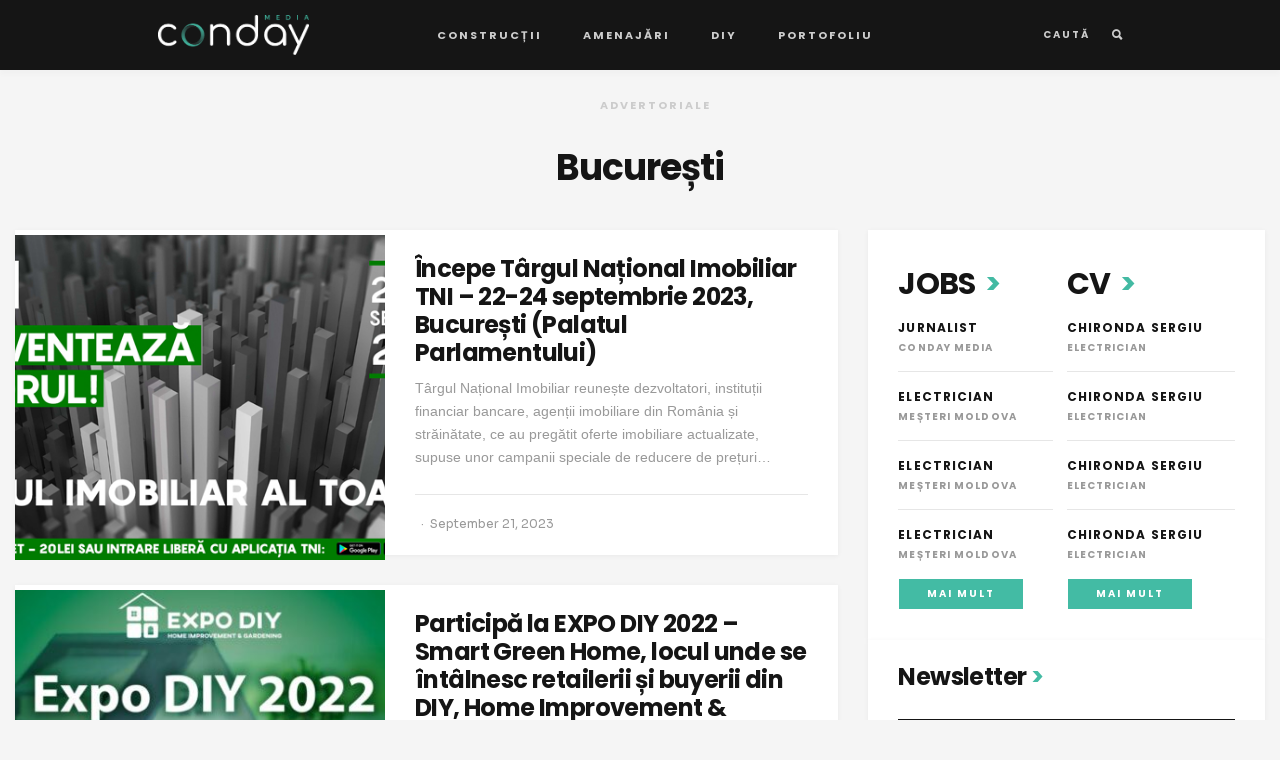

--- FILE ---
content_type: text/html; charset=UTF-8
request_url: https://www.conday.md/tag/bucuresti/
body_size: 19664
content:
<!DOCTYPE html>
<html lang="en-US">
    <head><style>img.lazy{min-height:1px}</style><link href="https://www.conday.md/wp-content/plugins/w3-total-cache/pub/js/lazyload.min.js" as="script">
        <meta charset="UTF-8">
        <!-- Mobile Specific Metas
        ================================================== -->
        <meta name="viewport" content="width=device-width, initial-scale=1, maximum-scale=1"/>
                <meta name='robots' content='index, follow, max-image-preview:large, max-snippet:-1, max-video-preview:-1' />

	<!-- This site is optimized with the Yoast SEO plugin v26.8 - https://yoast.com/product/yoast-seo-wordpress/ -->
	<title>București Archives - Conday</title>
	<link rel="canonical" href="https://www.conday.md/tag/bucuresti/" />
	<meta property="og:locale" content="en_US" />
	<meta property="og:type" content="article" />
	<meta property="og:title" content="București Archives - Conday" />
	<meta property="og:url" content="https://www.conday.md/tag/bucuresti/" />
	<meta property="og:site_name" content="Conday" />
	<meta property="og:image" content="https://www.conday.md/wp-content/uploads/2021/11/conday-media.jpg" />
	<meta property="og:image:width" content="1200" />
	<meta property="og:image:height" content="849" />
	<meta property="og:image:type" content="image/jpeg" />
	<meta name="twitter:card" content="summary_large_image" />
	<script type="application/ld+json" class="yoast-schema-graph">{"@context":"https://schema.org","@graph":[{"@type":"CollectionPage","@id":"https://www.conday.md/tag/bucuresti/","url":"https://www.conday.md/tag/bucuresti/","name":"București Archives - Conday","isPartOf":{"@id":"https://www.conday.md/#website"},"primaryImageOfPage":{"@id":"https://www.conday.md/tag/bucuresti/#primaryimage"},"image":{"@id":"https://www.conday.md/tag/bucuresti/#primaryimage"},"thumbnailUrl":"https://www.conday.md/wp-content/uploads/2023/09/tni-650x350-sept2023.jpg","breadcrumb":{"@id":"https://www.conday.md/tag/bucuresti/#breadcrumb"},"inLanguage":"en-US"},{"@type":"ImageObject","inLanguage":"en-US","@id":"https://www.conday.md/tag/bucuresti/#primaryimage","url":"https://www.conday.md/wp-content/uploads/2023/09/tni-650x350-sept2023.jpg","contentUrl":"https://www.conday.md/wp-content/uploads/2023/09/tni-650x350-sept2023.jpg","width":650,"height":350},{"@type":"BreadcrumbList","@id":"https://www.conday.md/tag/bucuresti/#breadcrumb","itemListElement":[{"@type":"ListItem","position":1,"name":"Acasă","item":"https://www.conday.md/"},{"@type":"ListItem","position":2,"name":"București"}]},{"@type":"WebSite","@id":"https://www.conday.md/#website","url":"https://www.conday.md/","name":"Conday","description":"Platformă media destinată profesioniștilor și companiilor din industria construcțiilor și ramurile conexe","publisher":{"@id":"https://www.conday.md/#organization"},"potentialAction":[{"@type":"SearchAction","target":{"@type":"EntryPoint","urlTemplate":"https://www.conday.md/?s={search_term_string}"},"query-input":{"@type":"PropertyValueSpecification","valueRequired":true,"valueName":"search_term_string"}}],"inLanguage":"en-US"},{"@type":"Organization","@id":"https://www.conday.md/#organization","name":"Conday.md","url":"https://www.conday.md/","logo":{"@type":"ImageObject","inLanguage":"en-US","@id":"https://www.conday.md/#/schema/logo/image/","url":"https://www.conday.md/wp-content/uploads/2021/11/conday-media.jpg","contentUrl":"https://www.conday.md/wp-content/uploads/2021/11/conday-media.jpg","width":1200,"height":849,"caption":"Conday.md"},"image":{"@id":"https://www.conday.md/#/schema/logo/image/"},"sameAs":["https://www.facebook.com/condaymedia"]}]}</script>
	<!-- / Yoast SEO plugin. -->


<link rel='dns-prefetch' href='//www.googletagmanager.com' />
<link rel='dns-prefetch' href='//fonts.googleapis.com' />
<link rel='dns-prefetch' href='//pagead2.googlesyndication.com' />
<link rel='preconnect' href='https://fonts.gstatic.com' crossorigin />
<link rel="alternate" type="application/rss+xml" title="Conday &raquo; Feed" href="https://www.conday.md/feed/" />
<link rel="alternate" type="application/rss+xml" title="Conday &raquo; Comments Feed" href="https://www.conday.md/comments/feed/" />
<link rel="alternate" type="application/rss+xml" title="Conday &raquo; București Tag Feed" href="https://www.conday.md/tag/bucuresti/feed/" />
<style id='wp-img-auto-sizes-contain-inline-css' type='text/css'>
img:is([sizes=auto i],[sizes^="auto," i]){contain-intrinsic-size:3000px 1500px}
/*# sourceURL=wp-img-auto-sizes-contain-inline-css */
</style>
<style id='wp-emoji-styles-inline-css' type='text/css'>

	img.wp-smiley, img.emoji {
		display: inline !important;
		border: none !important;
		box-shadow: none !important;
		height: 1em !important;
		width: 1em !important;
		margin: 0 0.07em !important;
		vertical-align: -0.1em !important;
		background: none !important;
		padding: 0 !important;
	}
/*# sourceURL=wp-emoji-styles-inline-css */
</style>
<link rel='stylesheet' id='wp-block-library-css' href='https://www.conday.md/wp-includes/css/dist/block-library/style.min.css?ver=6.9' type='text/css' media='all' />
<style id='classic-theme-styles-inline-css' type='text/css'>
/*! This file is auto-generated */
.wp-block-button__link{color:#fff;background-color:#32373c;border-radius:9999px;box-shadow:none;text-decoration:none;padding:calc(.667em + 2px) calc(1.333em + 2px);font-size:1.125em}.wp-block-file__button{background:#32373c;color:#fff;text-decoration:none}
/*# sourceURL=/wp-includes/css/classic-themes.min.css */
</style>
<style id='global-styles-inline-css' type='text/css'>
:root{--wp--preset--aspect-ratio--square: 1;--wp--preset--aspect-ratio--4-3: 4/3;--wp--preset--aspect-ratio--3-4: 3/4;--wp--preset--aspect-ratio--3-2: 3/2;--wp--preset--aspect-ratio--2-3: 2/3;--wp--preset--aspect-ratio--16-9: 16/9;--wp--preset--aspect-ratio--9-16: 9/16;--wp--preset--color--black: #000000;--wp--preset--color--cyan-bluish-gray: #abb8c3;--wp--preset--color--white: #ffffff;--wp--preset--color--pale-pink: #f78da7;--wp--preset--color--vivid-red: #cf2e2e;--wp--preset--color--luminous-vivid-orange: #ff6900;--wp--preset--color--luminous-vivid-amber: #fcb900;--wp--preset--color--light-green-cyan: #7bdcb5;--wp--preset--color--vivid-green-cyan: #00d084;--wp--preset--color--pale-cyan-blue: #8ed1fc;--wp--preset--color--vivid-cyan-blue: #0693e3;--wp--preset--color--vivid-purple: #9b51e0;--wp--preset--gradient--vivid-cyan-blue-to-vivid-purple: linear-gradient(135deg,rgb(6,147,227) 0%,rgb(155,81,224) 100%);--wp--preset--gradient--light-green-cyan-to-vivid-green-cyan: linear-gradient(135deg,rgb(122,220,180) 0%,rgb(0,208,130) 100%);--wp--preset--gradient--luminous-vivid-amber-to-luminous-vivid-orange: linear-gradient(135deg,rgb(252,185,0) 0%,rgb(255,105,0) 100%);--wp--preset--gradient--luminous-vivid-orange-to-vivid-red: linear-gradient(135deg,rgb(255,105,0) 0%,rgb(207,46,46) 100%);--wp--preset--gradient--very-light-gray-to-cyan-bluish-gray: linear-gradient(135deg,rgb(238,238,238) 0%,rgb(169,184,195) 100%);--wp--preset--gradient--cool-to-warm-spectrum: linear-gradient(135deg,rgb(74,234,220) 0%,rgb(151,120,209) 20%,rgb(207,42,186) 40%,rgb(238,44,130) 60%,rgb(251,105,98) 80%,rgb(254,248,76) 100%);--wp--preset--gradient--blush-light-purple: linear-gradient(135deg,rgb(255,206,236) 0%,rgb(152,150,240) 100%);--wp--preset--gradient--blush-bordeaux: linear-gradient(135deg,rgb(254,205,165) 0%,rgb(254,45,45) 50%,rgb(107,0,62) 100%);--wp--preset--gradient--luminous-dusk: linear-gradient(135deg,rgb(255,203,112) 0%,rgb(199,81,192) 50%,rgb(65,88,208) 100%);--wp--preset--gradient--pale-ocean: linear-gradient(135deg,rgb(255,245,203) 0%,rgb(182,227,212) 50%,rgb(51,167,181) 100%);--wp--preset--gradient--electric-grass: linear-gradient(135deg,rgb(202,248,128) 0%,rgb(113,206,126) 100%);--wp--preset--gradient--midnight: linear-gradient(135deg,rgb(2,3,129) 0%,rgb(40,116,252) 100%);--wp--preset--font-size--small: 13px;--wp--preset--font-size--medium: 20px;--wp--preset--font-size--large: 36px;--wp--preset--font-size--x-large: 42px;--wp--preset--spacing--20: 0.44rem;--wp--preset--spacing--30: 0.67rem;--wp--preset--spacing--40: 1rem;--wp--preset--spacing--50: 1.5rem;--wp--preset--spacing--60: 2.25rem;--wp--preset--spacing--70: 3.38rem;--wp--preset--spacing--80: 5.06rem;--wp--preset--shadow--natural: 6px 6px 9px rgba(0, 0, 0, 0.2);--wp--preset--shadow--deep: 12px 12px 50px rgba(0, 0, 0, 0.4);--wp--preset--shadow--sharp: 6px 6px 0px rgba(0, 0, 0, 0.2);--wp--preset--shadow--outlined: 6px 6px 0px -3px rgb(255, 255, 255), 6px 6px rgb(0, 0, 0);--wp--preset--shadow--crisp: 6px 6px 0px rgb(0, 0, 0);}:where(.is-layout-flex){gap: 0.5em;}:where(.is-layout-grid){gap: 0.5em;}body .is-layout-flex{display: flex;}.is-layout-flex{flex-wrap: wrap;align-items: center;}.is-layout-flex > :is(*, div){margin: 0;}body .is-layout-grid{display: grid;}.is-layout-grid > :is(*, div){margin: 0;}:where(.wp-block-columns.is-layout-flex){gap: 2em;}:where(.wp-block-columns.is-layout-grid){gap: 2em;}:where(.wp-block-post-template.is-layout-flex){gap: 1.25em;}:where(.wp-block-post-template.is-layout-grid){gap: 1.25em;}.has-black-color{color: var(--wp--preset--color--black) !important;}.has-cyan-bluish-gray-color{color: var(--wp--preset--color--cyan-bluish-gray) !important;}.has-white-color{color: var(--wp--preset--color--white) !important;}.has-pale-pink-color{color: var(--wp--preset--color--pale-pink) !important;}.has-vivid-red-color{color: var(--wp--preset--color--vivid-red) !important;}.has-luminous-vivid-orange-color{color: var(--wp--preset--color--luminous-vivid-orange) !important;}.has-luminous-vivid-amber-color{color: var(--wp--preset--color--luminous-vivid-amber) !important;}.has-light-green-cyan-color{color: var(--wp--preset--color--light-green-cyan) !important;}.has-vivid-green-cyan-color{color: var(--wp--preset--color--vivid-green-cyan) !important;}.has-pale-cyan-blue-color{color: var(--wp--preset--color--pale-cyan-blue) !important;}.has-vivid-cyan-blue-color{color: var(--wp--preset--color--vivid-cyan-blue) !important;}.has-vivid-purple-color{color: var(--wp--preset--color--vivid-purple) !important;}.has-black-background-color{background-color: var(--wp--preset--color--black) !important;}.has-cyan-bluish-gray-background-color{background-color: var(--wp--preset--color--cyan-bluish-gray) !important;}.has-white-background-color{background-color: var(--wp--preset--color--white) !important;}.has-pale-pink-background-color{background-color: var(--wp--preset--color--pale-pink) !important;}.has-vivid-red-background-color{background-color: var(--wp--preset--color--vivid-red) !important;}.has-luminous-vivid-orange-background-color{background-color: var(--wp--preset--color--luminous-vivid-orange) !important;}.has-luminous-vivid-amber-background-color{background-color: var(--wp--preset--color--luminous-vivid-amber) !important;}.has-light-green-cyan-background-color{background-color: var(--wp--preset--color--light-green-cyan) !important;}.has-vivid-green-cyan-background-color{background-color: var(--wp--preset--color--vivid-green-cyan) !important;}.has-pale-cyan-blue-background-color{background-color: var(--wp--preset--color--pale-cyan-blue) !important;}.has-vivid-cyan-blue-background-color{background-color: var(--wp--preset--color--vivid-cyan-blue) !important;}.has-vivid-purple-background-color{background-color: var(--wp--preset--color--vivid-purple) !important;}.has-black-border-color{border-color: var(--wp--preset--color--black) !important;}.has-cyan-bluish-gray-border-color{border-color: var(--wp--preset--color--cyan-bluish-gray) !important;}.has-white-border-color{border-color: var(--wp--preset--color--white) !important;}.has-pale-pink-border-color{border-color: var(--wp--preset--color--pale-pink) !important;}.has-vivid-red-border-color{border-color: var(--wp--preset--color--vivid-red) !important;}.has-luminous-vivid-orange-border-color{border-color: var(--wp--preset--color--luminous-vivid-orange) !important;}.has-luminous-vivid-amber-border-color{border-color: var(--wp--preset--color--luminous-vivid-amber) !important;}.has-light-green-cyan-border-color{border-color: var(--wp--preset--color--light-green-cyan) !important;}.has-vivid-green-cyan-border-color{border-color: var(--wp--preset--color--vivid-green-cyan) !important;}.has-pale-cyan-blue-border-color{border-color: var(--wp--preset--color--pale-cyan-blue) !important;}.has-vivid-cyan-blue-border-color{border-color: var(--wp--preset--color--vivid-cyan-blue) !important;}.has-vivid-purple-border-color{border-color: var(--wp--preset--color--vivid-purple) !important;}.has-vivid-cyan-blue-to-vivid-purple-gradient-background{background: var(--wp--preset--gradient--vivid-cyan-blue-to-vivid-purple) !important;}.has-light-green-cyan-to-vivid-green-cyan-gradient-background{background: var(--wp--preset--gradient--light-green-cyan-to-vivid-green-cyan) !important;}.has-luminous-vivid-amber-to-luminous-vivid-orange-gradient-background{background: var(--wp--preset--gradient--luminous-vivid-amber-to-luminous-vivid-orange) !important;}.has-luminous-vivid-orange-to-vivid-red-gradient-background{background: var(--wp--preset--gradient--luminous-vivid-orange-to-vivid-red) !important;}.has-very-light-gray-to-cyan-bluish-gray-gradient-background{background: var(--wp--preset--gradient--very-light-gray-to-cyan-bluish-gray) !important;}.has-cool-to-warm-spectrum-gradient-background{background: var(--wp--preset--gradient--cool-to-warm-spectrum) !important;}.has-blush-light-purple-gradient-background{background: var(--wp--preset--gradient--blush-light-purple) !important;}.has-blush-bordeaux-gradient-background{background: var(--wp--preset--gradient--blush-bordeaux) !important;}.has-luminous-dusk-gradient-background{background: var(--wp--preset--gradient--luminous-dusk) !important;}.has-pale-ocean-gradient-background{background: var(--wp--preset--gradient--pale-ocean) !important;}.has-electric-grass-gradient-background{background: var(--wp--preset--gradient--electric-grass) !important;}.has-midnight-gradient-background{background: var(--wp--preset--gradient--midnight) !important;}.has-small-font-size{font-size: var(--wp--preset--font-size--small) !important;}.has-medium-font-size{font-size: var(--wp--preset--font-size--medium) !important;}.has-large-font-size{font-size: var(--wp--preset--font-size--large) !important;}.has-x-large-font-size{font-size: var(--wp--preset--font-size--x-large) !important;}
:where(.wp-block-post-template.is-layout-flex){gap: 1.25em;}:where(.wp-block-post-template.is-layout-grid){gap: 1.25em;}
:where(.wp-block-term-template.is-layout-flex){gap: 1.25em;}:where(.wp-block-term-template.is-layout-grid){gap: 1.25em;}
:where(.wp-block-columns.is-layout-flex){gap: 2em;}:where(.wp-block-columns.is-layout-grid){gap: 2em;}
:root :where(.wp-block-pullquote){font-size: 1.5em;line-height: 1.6;}
/*# sourceURL=global-styles-inline-css */
</style>
<link rel='stylesheet' id='contact-form-7-css' href='https://www.conday.md/wp-content/plugins/contact-form-7/includes/css/styles.css?ver=6.1.4' type='text/css' media='all' />
<link rel='stylesheet' id='bootstrap-css' href='https://www.conday.md/wp-content/themes/rever/assets/css/bootstrap.min.css?ver=6.9' type='text/css' media='all' />
<link rel='stylesheet' id='ionicons-css' href='https://www.conday.md/wp-content/themes/rever/assets/css/ionicons.min.css?ver=6.9' type='text/css' media='all' />
<link rel='stylesheet' id='rever-style-css' href='https://www.conday.md/wp-content/themes/rever/style.css?ver=6.9' type='text/css' media='all' />
<link rel='stylesheet' id='rever-responsive-css' href='https://www.conday.md/wp-content/themes/rever/assets/css/responsive.css?ver=6.9' type='text/css' media='all' />
<style id='rever-responsive-inline-css' type='text/css'>
body{color: #444444;font-family: "Arial, Helvetica, sans-serif", Arial, Helvetica, sans-serif;font-size: 16px;font-weight: 400;}body.page-template-page-rowbuilder{background-color:#f5f5f5;}h1, h2, h3, h4, h5, h6, blockquote:before, .tw-pagination, aside.widget ul, body .btn,input[type="submit"], input[type="button"], button, .tw-button, .tw-footer, .error-desc, article.single .comment-count, .entry-share > a{font-family: "Poppins";}h1, h2, h3, h4, h5, h6, .tw-pagination, aside.widget ul, body .btn, .tw-button, article.single .comment-count, .entry-share > a{font-weight: 700;}.sf-menu > li > a, .tw-mobile-menu nav ul li a, .tw-header-socials .social-title{font-family: "Poppins";font-size: 10px;font-weight: 700;text-transform: uppercase;}.sf-menu ul{font-family: "Poppins";font-size: 10px;font-weight: 700;text-transform: uppercase;}.tw-meta{font-family: "Sora";font-size: 12px;font-weight: 400;text-transform: none;}::selection{
            background-color: #44bba4;
        }::moz-selection{
            background-color: #44bba4;
        }.tw-contact i, h3.widget-title:after,
        .sf-mobile-menu .menu-item-has-children>.before,
        .sf-menu .menu-item-has-children:after,
        blockquote:before, .instagram-pics .like-count,
        .tw-blog article.sticky .entry-post:before{
            color: #44bba4;
        }#scroll-bar,
        .widget .post-count,
        .tw-social-icon > a:before, .tw-button:before,
        .owl-theme .owl-controls .owl-dot.active span,
        .owl-theme .owl-controls.clickable .owl-dot:hover span,
        .owl-carousel-meta .owl-prev:hover,
        .owl-carousel-meta .owl-next:hover,
        .tw-mobile-menu .owl-carousel .owl-dot.active span,
        .tw-mobile-menu .owl-carousel .owl-dot:hover span{
            background-color: #44bba4;
        }.entry-cats a, h3.widget-title >span,
        .tw-blog article.sticky .entry-post{
            border-color: #44bba4;
        }a{color: #808080;}a:hover{color: #999999;}h1, h2, h3, h4, h5, h6, aside.widget ul li a{
            color: #151515;
        }.tw-meta, .entry-cats, .tw-pagination a, .feature-area .feature-title > p{
            color: #999999;
        }h1{font-size: 36px;}h2{font-size: 30px;}h3{font-size: 24px;}h4{font-size: 20px;}h5{font-size: 16px;}h6{font-size: 14px;}.header-small .tw-menu-container, .tw-menu-container, .header-area.layout-2 .tw-logo, .header-clone{background-color:#151515;}.tw-header-meta i, .tw-menu .sf-menu, .tw-mobile-menu nav ul li a{color:#cccccc;} .nav-icon span{background-color:#cccccc}h1.site-name, .tw-header-meta i:hover, .sf-menu > li:hover > a{color:#ffffff;} .nav-icon:hover span{background-color:#ffffff}.sf-menu ul{background-color:#151515;}.sf-menu ul, .sf-menu .sub-menu .menu-item-has-children:after{color:#cccccc;}
.tw-menu .page_item > ul.children li:hover > a, .tw-menu .sub-menu li:hover > a, .sf-menu .sub-menu .menu-item-has-children:hover:after, .tw-header-socials .tw-social-icon i{color:#ffffff;}
.tw-menu .page_item > ul.children li:hover > a, .tw-menu .sub-menu li:hover > a, .tw-header-socials .tw-social-icon a:before{background-color:#262626;}.tw-footer, .tw-footer .footer-menu a{color:#999999;}.tw-footer a{color:#999;}.tw-footer a:hover{color:#151515;}.sf-menu > li > a, .tw-header-socials .social-title{line-height: 70px;}.tw-menu-container, .header-clone, .tw-mobile-menu .tw-logo{height:70px;}.tw-slider .slider-item{height: 560px;}.tw-slider.slider4 .col-md-4 .slider-item{height: 265px;}@media (max-width: 1199px){ .tw-slider .slider-item{height: 449.91452991453px;}.tw-slider.tw-slider.slider4 .col-md-4 .slider-item{height: 214.95726495726px;}}.tw-slider.slider1 .slider-item{height: 630px;}.single-media-container.with-img{min-height: 630px;}table, td, th, .content-row, .comment-text, .widget ul li, .tw-footer{border-color:#e6e6e6;}.header-area.layout-2 .tw-logo{border-color: rgba(230,230,230,0.5);}input, input[type="tel"], input[type="date"], input[type="text"], input[type="password"], input[type="email"], textarea, select{border-color: rgba(230,230,230,0.6);}input, input[type="tel"], input[type="date"], input[type="text"], input[type="password"], input[type="email"], textarea, select,.tagcloud > a, .entry-tags a, body.single-post .tw-author-box, .nextprev-postlink-container, .search-opened .tw-header-meta form.searchform input{background-color:#f5f5f5;}.tw-blog article, .tw-blog.grid-blog article .entry-post-container.single-content, .sidebar-area .widget-item, .tw-pagination{background-color:#ffffff;}.page-content > p a, .entry-content > p:not(.tw-button) a{color:#151515;}.page-content > p a:hover, .entry-content > p:not(.tw-button) a:hover{color:#999;}
/*# sourceURL=rever-responsive-inline-css */
</style>
<link rel='stylesheet' id='magnific-popup-css' href='https://www.conday.md/wp-content/themes/rever/assets/css/magnific-popup.css?ver=6.9' type='text/css' media='all' />
<link rel="preload" as="style" href="https://fonts.googleapis.com/css?family=Poppins:100,200,300,400,500,600,700,800,900,100italic,200italic,300italic,400italic,500italic,600italic,700italic,800italic,900italic%7CSora:400&#038;display=swap&#038;ver=1684740778" /><link rel="stylesheet" href="https://fonts.googleapis.com/css?family=Poppins:100,200,300,400,500,600,700,800,900,100italic,200italic,300italic,400italic,500italic,600italic,700italic,800italic,900italic%7CSora:400&#038;display=swap&#038;ver=1684740778" media="print" onload="this.media='all'"><noscript><link rel="stylesheet" href="https://fonts.googleapis.com/css?family=Poppins:100,200,300,400,500,600,700,800,900,100italic,200italic,300italic,400italic,500italic,600italic,700italic,800italic,900italic%7CSora:400&#038;display=swap&#038;ver=1684740778" /></noscript><script type="text/javascript" src="https://www.conday.md/wp-content/themes/rever/assets/js/functions.js?ver=6.9" id="rever-functions-js"></script>
<script type="text/javascript" id="jquery-core-js-extra">
/* <![CDATA[ */
var rever_script_data = {"gif_auto":"1","slider_auto":"1","slider_delay":"3000"};
//# sourceURL=jquery-core-js-extra
/* ]]> */
</script>
<script type="text/javascript" src="https://www.conday.md/wp-includes/js/jquery/jquery.min.js?ver=3.7.1" id="jquery-core-js"></script>
<script type="text/javascript" src="https://www.conday.md/wp-includes/js/jquery/jquery-migrate.min.js?ver=3.4.1" id="jquery-migrate-js"></script>
<script type="text/javascript" src="https://www.conday.md/wp-content/themes/rever/assets/js/jquery.magnific-popup.min.js?ver=6.9" id="magnific-popup-js"></script>
<script type="text/javascript" src="https://www.conday.md/wp-content/themes/rever/assets/js/waves-script.js?ver=6.9" id="rever-script-js"></script>

<!-- Google tag (gtag.js) snippet added by Site Kit -->
<!-- Google Analytics snippet added by Site Kit -->
<script type="text/javascript" src="https://www.googletagmanager.com/gtag/js?id=G-M1B1JMLBT0" id="google_gtagjs-js" async></script>
<script type="text/javascript" id="google_gtagjs-js-after">
/* <![CDATA[ */
window.dataLayer = window.dataLayer || [];function gtag(){dataLayer.push(arguments);}
gtag("set","linker",{"domains":["www.conday.md"]});
gtag("js", new Date());
gtag("set", "developer_id.dZTNiMT", true);
gtag("config", "G-M1B1JMLBT0");
//# sourceURL=google_gtagjs-js-after
/* ]]> */
</script>
<link rel="https://api.w.org/" href="https://www.conday.md/wp-json/" /><link rel="alternate" title="JSON" type="application/json" href="https://www.conday.md/wp-json/wp/v2/tags/195" /><link rel="EditURI" type="application/rsd+xml" title="RSD" href="https://www.conday.md/xmlrpc.php?rsd" />
<meta name="generator" content="WordPress 6.9" />
<meta name="generator" content="Redux 4.5.10" /><meta name="generator" content="Site Kit by Google 1.171.0" />
<!-- Google AdSense meta tags added by Site Kit -->
<meta name="google-adsense-platform-account" content="ca-host-pub-2644536267352236">
<meta name="google-adsense-platform-domain" content="sitekit.withgoogle.com">
<!-- End Google AdSense meta tags added by Site Kit -->
<meta name="generator" content="Elementor 3.34.4; features: additional_custom_breakpoints; settings: css_print_method-external, google_font-enabled, font_display-auto">
			<style>
				.e-con.e-parent:nth-of-type(n+4):not(.e-lazyloaded):not(.e-no-lazyload),
				.e-con.e-parent:nth-of-type(n+4):not(.e-lazyloaded):not(.e-no-lazyload) * {
					background-image: none !important;
				}
				@media screen and (max-height: 1024px) {
					.e-con.e-parent:nth-of-type(n+3):not(.e-lazyloaded):not(.e-no-lazyload),
					.e-con.e-parent:nth-of-type(n+3):not(.e-lazyloaded):not(.e-no-lazyload) * {
						background-image: none !important;
					}
				}
				@media screen and (max-height: 640px) {
					.e-con.e-parent:nth-of-type(n+2):not(.e-lazyloaded):not(.e-no-lazyload),
					.e-con.e-parent:nth-of-type(n+2):not(.e-lazyloaded):not(.e-no-lazyload) * {
						background-image: none !important;
					}
				}
			</style>
			
<!-- Google AdSense snippet added by Site Kit -->
<script type="text/javascript" async="async" src="https://pagead2.googlesyndication.com/pagead/js/adsbygoogle.js?client=ca-pub-2305072443802487&amp;host=ca-host-pub-2644536267352236" crossorigin="anonymous"></script>

<!-- End Google AdSense snippet added by Site Kit -->
<link rel="icon" href="https://www.conday.md/wp-content/uploads/2021/10/cropped-icon-Conday-32x32.png" sizes="32x32" />
<link rel="icon" href="https://www.conday.md/wp-content/uploads/2021/10/cropped-icon-Conday-192x192.png" sizes="192x192" />
<link rel="apple-touch-icon" href="https://www.conday.md/wp-content/uploads/2021/10/cropped-icon-Conday-180x180.png" />
<meta name="msapplication-TileImage" content="https://www.conday.md/wp-content/uploads/2021/10/cropped-icon-Conday-270x270.png" />
		<style type="text/css" id="wp-custom-css">
			/* SLIDER OVERLAY */
.owl-carousel .owl-item img{
	filter: brightness(50%);
}

.aps-slider-wrapper-class a.adl-featured-img-link{
	opacity:1;
}

.single-media-content a, .tw-slider a{
	transition:0s ease-in !important;
}
.single-media-content a, .tw-slider a

.tw-meta .entry-date:not(:first-child)::before, .tw-meta .comment-count:not(.tw-button):not(:first-child)::before {
    content: "";
    padding: 0px 0px;
}

.single-media-content .tw-meta, .single-large-media.fullwidth-content .entry-title, .single-large-media.fullwidth-content .tw-meta {
	padding: 0;
}

article.single .tw-meta:not(.entry-tags) {
	padding:0;
}


/* Share */

.sf-mobile-menu .menu-item-has-children>.before, .sf-menu .menu-item-has-children:after {
	display:none;
}

.tw-header-socials .sf-js-enabled {
	pointer-events:none;
	left:50px;
}

	

/* POPUP */
#popup{
	font-family:'Poppins';
	background: rgba(34, 34, 34, 0.8) !important;
opacity: 1 !important;
height:100% !important;
border:none!important;
box-shadow:none!important;
}
#cont-pop{
background-color:#F5F5F5 !important;
	box-shadow: 0px 4px 15px rgba(0, 0, 0, 0.05);
	color:#9D9D9D;
	padding:100px !important;
	position:relative;
}
.head-pop{
	margin-bottom:20px;
	background-color:#F5F5F5 !important;
	border-bottom:1px solid #43BBA4 !important;
	padding-left:0 !important;
}
.head-pop h2{
	margin-bottom:0px;
}
#btn-close-pop{
	padding:0px!important;
	color:#43BBA4!important;
	font-size:18px!important;
	background-color:#F5F5F5!important;
		left:96% !important;
	top:5% !important;
}

#popup2{
	background-color:#4C4C4C !important;
}
#cont-pop2{
	background-color:#F5F5F5 !important;
	box-shadow: 0px 4px 15px rgba(0, 0, 0, 0.05)!important;
}
/* LOGO DIMENSIONS */
.tw-logo .logo-img{
	max-height:40px;
}

.tw-slider button{
	z-index:4;
}

/* HIDE SLIDER NAVIGATION	 */
.owl-nav{
	display:none;
}
/* SLIDER HOVER */
.single-media-content a:hover, .tw-slider a:hover{
	opacity:0.4;
}

#block-4{
	margin-top:-30px
}
/* SLIDER ARROWS */
.slider4  button:nth-child(1){
	padding-left:25px;
}
.slider4  button:nth-child(2){
	padding-right:25px;
}

/* POST IMAGES FOR MOBILE AND TABLETS */
@media only screen and 
	(min-width: 451px){
	.list-blog.list-blog-large .entry-media {
    width: 300px;
    min-height: 140px;
}
}

@media only screen and (min-width: 641px) {
		.tw-slider .aps-post-title {
		font-size: 32px;
		position:absolute;
		color: white;
		bottom:50px;
		left: 50px;
		width: 100%;
		max-width: 520px;
		margin-left: auto;
		margin-right: auto;
		z-index:3;
}
}
/* SLIDER WITH POSTS TABLET/MOBILE */

@media only screen and (max-width: 991px) {
.tw-slider.slider4 .col-md-3 .slider-item{
	margin-top:20px;
}
	.tw-slider .col-md-3 .slider-item {
    height: fit-content;
}
}

/* SLIDER WITH POSTS DESKTOP */

@media only screen and (min-width: 1024px) and (max-width: 1270px) {
.container{
	width:1470px;
}
	.tw-slider .col-md-3 .slider-item {
    height: 265px;
}
	.tw-slider .aps-post-title{
	position:absolute;
	z-index:3;
	font-size:36px;
	color:white;
	bottom:50px;
	left:50px;
}
}
/* @media only screen and (max-width: 1280px) {

} */
@media only screen and (min-width: 1270px)and (max-width:1280px){
	.tw-slider .aps-post-title {
    position: absolute;
    z-index: 3;
    font-size: 28px;
    color: white;
    top: 370px;
    left: 50px;
}
		.container{
	width:auto;
}
	.tw-slider .col-md-3 .slider-item{
		height:227.5px !important;
	}
}

/* TEST  *//* TEST  */
@media only screen and (max-width: 1279px){
	.container{
		width: auto;
	}
	.tw-slider.slider4 .col-md-6{
		width: 100%;
	}
	.tw-slider.slider4 .col-md-3{
		width: 50%;
		padding-left: 5px;
/* 		padding-right: 23px; */
		float: left;
	}
}
/* TEST  *//* TEST  */




@media only screen and (min-width: 1450px){
 	.container{
	width:1480px;
}  
}
@media only screen and (min-width: 1281px){
	
	.tw-slider .slider-item {
    height: 267px;
}
	.tw-slider .aps-post-title{
		
		font-size:32px;
	}
}

/* TEST SLIDER */
@media only screen and (min-width: 1280px)and (max-width:1450px){
	.tw-slider .slider-item{
		height:212px !important;
	}
}
@media only screen and (min-width: 1450px)and (max-width:1452px){
		.tw-slider .slider-item{
		height:267px !important;
	}
}
/* POST IMAGES FOR MOBILE */
@media only screen and (max-width: 640px) {
	.list-blog.list-blog-large .entry-media {
    width: 100%;
    min-height: 140px;
}
	.tw-slider .aps-post-title {
		font-size: 24px;
		position:absolute;
		color: white;
		bottom: 40px;
		left: 50px;
		width: 100%;
		max-width: 250px;
		margin-left: auto;
		margin-right: auto;
		z-index:3;
}
	.tw-slider.slider4 .col-md-3{
		width:100%;
	}
	.ion-ios-arrow-back, .ion-ios-arrow-forward{
		display:none;
	}
}
/* TEST SLIDER */

.slider-content h2 span{
	font-size:24px;
}

/* TEST  *//* TEST  */
@media only screen and (max-width: 420px){
	.container{
		width: auto;
	}
	.tw-slider.slider4 .col-md-6{
		width: 100%;
	}
	.tw-slider.slider4 .col-md-3{
		width: 100%;
		padding-left: 5px;
/* 		padding-right: 23px; */
		float: left;
	}
}
/* TEST  *//* TEST  */

.tw-slider .owl-carousel .owl-stage-outer{
	overflow:hidden;
	margin-top:-10px;
}

.tw-slider .owl-carousel .owl-stage-outer:hover{
	background-color:rgba(2, 2, 2, 0.887);
	transition: transform 0.7s ease-in-out;
}

.tw-slider .owl-carousel .owl-stage-outer p{
	display:none;
}

.tw-slider button{
	margin-top:32px;
	background: rgba(255, 255, 0, 0);
}


.aps-slider-wrapper-class a img {
    display: block;
 
    transition: transform 2.7s ease-in-out;
}
.owl-carousel .owl-item img{
	-webkit-transform-style: activecaption;
}


/* DISABLE SIDEBAR FROR DESPRE NOI PAGE, CONTACTE */


.page-id-266 .sidebar-area, 
.page-id-261 .sidebar-area,
.page-id-588 .sidebar-area{
	display:none;
}
.page-id-266 .content-area,
.page-id-261 .content-area,
.page-id-588 .content-area{
	width:100%;
} 
/* LOGO TELEGRAM&TIKTOK IN FOOTER */
.tw-social-icon.social-light :nth-child(7) i::before {
	content:none;
}
/* .tw-social-icon.social-light :nth-child(4) i::before {
	content:none;
} */
/* FOR HOME
 * 
 * TIKTOK  */
.home .tw-social-icon.social-light a:nth-child(7)::before,
.archive .tw-social-icon.social-light a:nth-child(7)::before,
.tag .tw-social-icon.social-light a:nth-child(7)::before,
.tag-post .tw-social-icon.social-light a:nth-child(7)::before,
.tag .tw-social-icon.social-light a:nth-child(7)::before,
.error404 .tw-social-icon.social-light a:nth-child(7)::before,
.blog .tw-social-icon.social-light a:nth-child(7)::before{
	background-image:url("https://www.conday.md/wp-content/uploads/2021/09/tok_white.svg");
	background-position:center;
	width:100%;
	max-width:40px;
	background-size:100%;
	background-repeat:no-repeat;
}

/* FOR HOME
 * 
 * TELEGRAM  */
/* .home .tw-social-icon.social-light a:nth-child(4)::before,
.archive .tw-social-icon.social-light a:nth-child(4)::before,
.tag .tw-social-icon.social-light a:nth-child(4)::before,
.tag-post .tw-social-icon.social-light a:nth-child(4)::before,
.error404 .tw-social-icon.social-light a:nth-child(4)::before,
.blog .tw-social-icon.social-light a:nth-child(4)::before{
	background-image:url("https://www.conday.md/wp-content/uploads/2021/09/tel_white.svg");
	background-position:center;
	width:100%;
	max-width:40px;
	background-size:100%;
	background-repeat:no-repeat;
} */
/* FOR ALL PAGES EXCLUDE HOME 
 * 
 * TIKTOK  */
.tw-social-icon.social-light a:nth-child(7)::before{
	background-image:url("https://www.conday.md/wp-content/uploads/2021/09/tok_grey.svg");
	background-position:center;
	width:100%;
	max-width:40px;
	background-size:100%;
	background-repeat:no-repeat;
}

/* .tw-social-icon.social-light a:nth-child(4)::before{
	background-image:url("https://www.conday.md/wp-content/uploads/2021/09/tel_grey.svg");
	background-position:center;
	width:100%;
	max-width:40px;
	background-size:100%;
	background-repeat:no-repeat;
} */

 .tw-social-icon .tw-social-icon > a:nth-child(7)::before, .tw-social-icon > a:nth-child(7)::after,.tw-button:nth-child(7)::before, .tw-button:nth-child(7)::after{
		background-image:url("https://www.conday.md/wp-content/uploads/2021/09/tok_pink.svg");
	background-position:center;
	width:100%;
	max-width:40px;
	background-size:100%;
	background-repeat:no-repeat;
	background-color:#F783AC;
}

.tw-footer .tw-social-icon .tw-social-icon > a:nth-child(4)::before,.tw-footer .tw-social-icon > a:nth-child(4)::after,.tw-footer.tw-button:nth-child(4)::before, .tw-footer.tw-button:nth-child(4)::after{
		background-image:url("https://www.conday.md/wp-content/uploads/2021/09/tel_blue.svg");
	background-position:center;
	width:100%;
	max-width:40px;
	background-size:100%;
	background-repeat:no-repeat;
	background-color:#039BE5;
}

/* SCROLL TO TOP BUTTON */
.scrollUp.tw-button::before{
	background-image:none;
	background-color:#43BBA4;
}



/* BUTTON ON PAGE JOB */

#btn-submit-h{
	border:none;
	padding-top: 10px;
	padding-bottom: 10px;
	margin-top:30px;
}

/* ------------------ */
/* MENU */
.tw-menu{
	margin:auto;
	
}
.tw-menu li a{
	font-size:11px;
}
.tw-logo{
	margin-left:0px;
}
/

.tw-menu-container > .tw-menu:not(:last-child){
	border:none;
}
.searchform + .tw-header-socials{
	border:none;
} 
.tw-menu-container{
	margin:auto;
	text-align:center;
	left:0;
	right:0;
	width:100%;
}

.header-clone{
	display:;
}
.header-area{
	background-color:#151515;
}
.tw-mobile-menu{
	width:100%;
	right:-100%;
} 
.tw-header-meta:nth-child(1){
	margin-left:10%;
}
.tw-header-meta:nth-child(3){
	padding-right:10%;
}
.tw-header-meta form.searchform{
	right:10%;
}
.tw-menu-container > .tw-menu:not(:last-child){
	border:none;
}
.rever-container{
	padding-top:0;
}
body.page .page-content{
	margin-top:0;
}
.page-title{
	text-align:center;
	padding-top:85px;
	padding-bottom:85px;
	margin-top:50px;
	background-image:url("https://www.conday.md/wp-content/uploads/2021/09/head-opacity.jpg");
		background-repeat:no-repeat;
	background-position:inherit;
}

@media only screen and (max-width: 768px){
	.tw-header-meta:nth-child(1){
		margin:inherit;
	}
	.tw-header-meta:nth-child(3){
		padding:inherit;
	}
	.tw-header-meta form.searchform{
	right:70px;
}
}

/* HIDE HEADER IMAGE FROM DESPRE NOI PAGE */
.page-id-261 .page-title{
	background-image:none;
	padding-top:45px;
	padding-bottom:45px;
	margin-top:20px;
}


/* TIKTOK SIDEBAR */
#sociallinkswidget-3 .tw-social-icon > a:nth-child(5)::before{
	background-image:url("https://www.conday.md/wp-content/uploads/2021/09/tok_grey.svg");
	background-position:center;
	background-size: 40px;
	background-size:100%;
	background-repeat:no-repeat;
	background-color:#F5F5F5;
}
/* TELEGRAM SIDEBAR */
#sociallinkswidget-3 .tw-social-icon > a:nth-child(3)::before{
	background-image:url("https://www.conday.md/wp-content/uploads/2021/09/tel_grey.svg");
	background-position:center;
	background-size: 40px;
	background-size:100%;
	background-repeat:no-repeat;
	background-color:#F5F5F5;
}
/* TELEGRAM SIDEBAR HOVER */
#sociallinkswidget-3 .tw-social-icon .tw-social-icon > a:nth-child(3)::before,#sociallinkswidget-3 .tw-social-icon > a:nth-child(3)::after,#sociallinkswidget-3.tw-button:nth-child(3)::before, #sociallinkswidget-3.tw-button:nth-child(3)::after{
	 		background-image:url("https://www.conday.md/wp-content/uploads/2021/09/tel_blue.svg");
	background-position:center;
	width:100%;
	max-width:40px;
	background-size:100%;
	background-repeat:no-repeat;
	 background-color:#039be5;

}
/* TELEGRAM FROM THE MENU */
.menu-item.menu-item-has-children ul .newsfeed::before,
.menu-item.menu-item-has-children ul .newsfeed::after,
.menu-item.menu-item-has-children ul .newsfeed::before, 
.menu-item.menu-item-has-children ul .newsfeed::after{
			background-image:url("https://www.conday.md/wp-content/uploads/2021/09/tel_blue.svg");
	background-position:center;
	background-size: 40px;
	background-size:100%;
	background-repeat:no-repeat;
	background-color:#262626;
}

.menu-item.menu-item-has-children ul .newsfeed::before{
		background-image:url("https://www.conday.md/wp-content/uploads/2021/09/black10.svg");
	background-position:center;
	background-size: 40px;
	background-size:100%;
	background-repeat:no-repeat;
	background-color:#F5F5F5;
}
/* TELEGRAM FROM THE MENU */

/* SCROLL TO TOP */
.scrollUp.tw-button.tw-social-icon > a::before, 
.scrollUp.tw-button.tw-social-icon > a::after, 
.scrollUp.tw-button.tw-button::after{
	background-color:black;
}
/* SCROLL TO TOP */

.menu-item.menu-item-has-children ul .newsfeed i{
	display:none;
}

.tw-footer ul li{
	display:inline-block;
	margin-left:10px;
	margin-right:10px;
	text-align:center;
}
.tw-footer ul{
	padding:0;
	margin-bottom:40px;
}

@media only screen and (max-width: 450px){
	.tw-footer ul li{
		display:block;
		text-align:left;
	}
	.tw-footer ul{
		padding: 0px;
		margin-bottom: 40px;
		columns: 2;
		padding-left:40px;
	}
	.tw-social-icon.social-light.clearfix{
		max-width: 240px;
margin: auto;
		margin-bottom:40px;
	}
/* PAGINATION - ARTICOLE	 */
	.tw-pagination{
		font-size:12px;
		
	}
	.tw-pagination .older a{
		padding-left:0px;
		padding-right:10px;
	}
	.tw-pagination .newer a{
		padding-left:10px;
		padding-right:0px;
	}
	
}
/* HIDE CATEGORY SUBHEADER */
.entry-cats{
	display:none;
}

/* Eliminare autor si comentarii */

.entry-author{
	display: none;
}
.comment-count{
	display: none;
}

.simple-blog .entry-date{
	pointer-events: none;
}

#sociallinkswidget-3 .tw-social-icon.social-light :nth-child(5) i::before {
	content:none;
}
#sociallinkswidget-3 .newsfeed:nth-child(5)::before,
#sociallinkswidget-3 .newsfeed:nth-child(5)::after,
#sociallinkswidget-3.newsfeed:nth-child(5)::before, 
#sociallinkswidget-3 .newsfeed:nth-child(5)::after{
			background-image:url("https://www.conday.md/wp-content/uploads/2021/09/tok_pink.svg");
	background-position:center;
	background-size: 40px;
	background-size:100%;
	background-repeat:no-repeat;
	background-color:#262626;
}

#sociallinkswidget-3 .tw-social-icon.social-light :nth-child(5) i::before,#sociallinkswidget-3 .tw-social-icon.social-light :nth-child(3) i::before {
	content:none;
}

#sociallinkswidget-3 .tw-social-icon.social-light:nth-child(4) i::before {
	content:inherit;
}
footer .tw-social-icon{
	display:none;
}

.sf-menu > li > a, .tw-mobile-menu nav ul li a{
	font-size:11px !important;
}
#custom_html-3 ul li a{
	line-height:1px;

}
#custom_html-3 ul li{
		padding:0px;
}
@media only screen and (max-width:1260px){
.tw-menu .sf-menu{
	display:none;
	}
	.nav-icon{
		display:table;
	}
	.tw-header-meta form.searchform{
		right:70px;
	}
	.tw-header-meta:nth-child(3){
		padding-right:0px;
	}
}

.tw-slider .slider-item-inner:hover .slider-img::before,.tw-slider .slider-img::before {
	opacity:0.4;
}
.tw-slider .slider-item{
	background-color:#151515;
}

.mc4wp-response .mc4wp-alert p{
	color:#43BBA4;
}
/* TAGS */
.slider-content .tw-meta > a{
	display:none;
}
.single-content .entry-media{
	margin: 0 0 40px 0px;
}
/* POST PAGE CONTENT FROM TOP */
.single-content{
	padding-top:70px;
}
/* AUTHOR ON POST PAGE */
article.single .tw-meta:not(.entry-tags){
	margin-bottom:30px;
}

@media only screen and (max-width: 440px){
	footer .tw-social-icon{
	display:block;
}
}
.tw-mobile-menu .widget-title, .tw-mobile-menu h3.widget-title {
	font-size:16px;
}
.tw-mobile-menu #mc4wp-form-1,.tw-mobile-menu #mc4wp-form-1 .mc4wp-form-fields{
	padding:0;
}
.tw-mobile-menu #mc4wp-form-1 .description{
	font-size:14px;
}
.tw-mobile-menu #mc4wp-form-1 input{
  -webkit-appearance: none;
	border-radius: 0;
}
/* POSTS CHANGES */
.tw-slider.slider4 .col-md-3 .slider-content h2 span{
	font-size:20px !important;
	font-weight:600;
}
.tw-slider.slider4 .col-md-3 .slider-content{
	padding:20px 20px 10px 20px;
}
.tw-slider.slider4 .col-md-3 .slider-content h2{
	line-height:1.2;
	font-size:20px !important;
}
.tw-blog.list-blog.list-blog-large h2 a{
	display: -webkit-box;
-webkit-line-clamp: 2;
-webkit-box-orient: vertical;
overflow: hidden;
}
.tw-slider.slider4 .col-md-3 .slider-content .entry-date{
	display:none;
}
.tw-slider.slider4 .entry-title{
	display: -webkit-box;
-webkit-line-clamp: 3;
-webkit-box-orient: vertical;
overflow: hidden;
}
.tw-slider.slider4 .col-md-6 .owl-stage-outer .aps-post-title{
		display: -webkit-box;
-webkit-line-clamp: 3;
-webkit-box-orient: vertical;
overflow: hidden;
}		</style>
		<style id="rever_redux-dynamic-css" title="dynamic-css" class="redux-options-output">.tw-mobile-menu{background-color:#151515;}</style>
<!-- Yandex.Metrika counter -->
<script type="text/javascript" >
   (function(m,e,t,r,i,k,a){m[i]=m[i]||function(){(m[i].a=m[i].a||[]).push(arguments)};
   m[i].l=1*new Date();k=e.createElement(t),a=e.getElementsByTagName(t)[0],k.async=1,k.src=r,a.parentNode.insertBefore(k,a)})
   (window, document, "script", "https://mc.yandex.ru/metrika/tag.js", "ym");

   ym(86435481, "init", {
        clickmap:true,
        trackLinks:true,
        accurateTrackBounce:true,
        webvisor:true
   });
</script>
<noscript><div><img class="lazy" src="data:image/svg+xml,%3Csvg%20xmlns='http://www.w3.org/2000/svg'%20viewBox='0%200%201%201'%3E%3C/svg%3E" data-src="https://mc.yandex.ru/watch/86435481" style="position:absolute; left:-9999px;" alt="" /></div></noscript>
<!-- /Yandex.Metrika counter -->
    </head>
    <body class="archive tag tag-bucuresti tag-195 wp-theme-rever scroll-menu elementor-default elementor-kit-351">
                <div class="tw-mobile-menu">
            <div class="tw-logo"><a class="logo" href="https://www.conday.md/"><img class="logo-img lazy" src="data:image/svg+xml,%3Csvg%20xmlns='http://www.w3.org/2000/svg'%20viewBox='0%200%201%201'%3E%3C/svg%3E" data-src="https://www.conday.md/wp-content/uploads/2021/09/conday-logo-white-350w.png"
                alt="Conday" /></a><div class="nav-icon-container">
            <div class="nav-icon tw-mdl-close active"><span></span><span></span><span></span></div>
        </div></div>            <nav><ul id="menu-conday" class="sf-mobile-menu clearfix"><li id="menu-item-831" class="menu-item menu-item-type-taxonomy menu-item-object-category menu-item-831"><a href="https://www.conday.md/constructii/">Construcții</a></li>
<li id="menu-item-829" class="menu-item menu-item-type-taxonomy menu-item-object-category menu-item-829"><a href="https://www.conday.md/amenajari/">Amenajări</a></li>
<li id="menu-item-832" class="menu-item menu-item-type-taxonomy menu-item-object-category menu-item-832"><a href="https://www.conday.md/diy/">DIY</a></li>
<li id="menu-item-1049" class="menu-item menu-item-type-taxonomy menu-item-object-category menu-item-1049"><a href="https://www.conday.md/stiri/">Portofoliu</a></li>
<li id="menu-item-1050" class="menu-item menu-item-type-taxonomy menu-item-object-category menu-item-1050"><a href="https://www.conday.md/advertoriale/">Advertoriale</a></li>
</ul></nav>
            <aside class="widget_text widget widget_custom_html" id="custom_html-3"><div class="widget_text widget-item"><div class="textwidget custom-html-widget"><ul type="none">
    <li><a href="https://www.conday.md/despre-noi/">Despre noi</a></li>
    <li><a href="https://www.conday.md/contacte/">Contacte</a></li>
    <li><a href="https://www.conday.md/arhiva/">Arhivă</a></li>
    <li><a href="https://www.conday.md/servicii/">Servicii</a></li>
	    <li><a href="https://www.conday.md/jobs/">Jobs</a></li>
	    <li><a href="https://www.conday.md/cv/">CV</a></li>
</ul></div></div></aside><aside class="widget widget_mc4wp_form_widget" id="mc4wp_form_widget-4"><div class="widget-item"><h3 class="widget-title"><span>Newsletter</span></h3><script>(function() {
	window.mc4wp = window.mc4wp || {
		listeners: [],
		forms: {
			on: function(evt, cb) {
				window.mc4wp.listeners.push(
					{
						event   : evt,
						callback: cb
					}
				);
			}
		}
	}
})();
</script><!-- Mailchimp for WordPress v4.11.1 - https://wordpress.org/plugins/mailchimp-for-wp/ --><form id="mc4wp-form-1" class="mc4wp-form mc4wp-form-55" method="post" data-id="55" data-name="Subscribe" ><div class="mc4wp-form-fields"><p class="description">
	Lasă-ne adresa ta de e-mail pentru a primi newsletter-ul nostru săptămânal
</p>
<p>
  
</p>
<p>
  <input type="email" name="EMAIL" placeholder="Adresa ta de email" required />
</p>

<p>
	<input type="submit" value="Abonează-te" />
  <div class="mc4wp-response"></div>
</p></div><label style="display: none !important;">Leave this field empty if you're human: <input type="text" name="_mc4wp_honeypot" value="" tabindex="-1" autocomplete="off" /></label><input type="hidden" name="_mc4wp_timestamp" value="1769899761" /><input type="hidden" name="_mc4wp_form_id" value="55" /><input type="hidden" name="_mc4wp_form_element_id" value="mc4wp-form-1" /></form><!-- / Mailchimp for WordPress Plugin --></div></aside>        </div>
        <div class="tw-mdl-overlay-close"></div>
        <div class="theme-layout">
            <!-- Start Header -->
<header class="header-area">
    <div class="tw-menu-container">
        <div class="tw-header-meta">
 <div class="tw-logo"><a class="logo" href="https://www.conday.md/"><img class="logo-img lazy" src="data:image/svg+xml,%3Csvg%20xmlns='http://www.w3.org/2000/svg'%20viewBox='0%200%201%201'%3E%3C/svg%3E" data-src="https://www.conday.md/wp-content/uploads/2021/09/conday-logo-white-350w.png"
                alt="Conday" /></a></div> 
        </div>
        
                            <nav class="tw-menu">
                    <ul id="menu-conday-1" class="sf-menu"><li class="menu-item menu-item-type-taxonomy menu-item-object-category menu-item-831"><a href="https://www.conday.md/constructii/">Construcții</a></li>
<li class="menu-item menu-item-type-taxonomy menu-item-object-category menu-item-829"><a href="https://www.conday.md/amenajari/">Amenajări</a></li>
<li class="menu-item menu-item-type-taxonomy menu-item-object-category menu-item-832"><a href="https://www.conday.md/diy/">DIY</a></li>
<li class="menu-item menu-item-type-taxonomy menu-item-object-category menu-item-1049"><a href="https://www.conday.md/stiri/">Portofoliu</a></li>
<li class="menu-item menu-item-type-taxonomy menu-item-object-category menu-item-1050"><a href="https://www.conday.md/advertoriale/">Advertoriale</a></li>
</ul>                </nav>
                <div class="tw-header-meta">
                    <form method="get" class="searchform" action="https://www.conday.md/" ><div class="input"><input type="text" value="" name="s" placeholder="Caută..." /><i class="ion-search tw-search-icon"></i></div></form><div class="tw-menu tw-header-socials"><ul class="sf-menu"><li class="menu-item menu-item-has-children"><span class="social-title">Caută</span><ul class="sub-menu"><li class="menu-item"><div class="tw-social-icon"></div></li></ul></li></ul></div>                    <div class="nav-icon tw-modal-btn" data-modal=".tw-mobile-menu">
                        <span></span>
                        <span></span>
                        <span></span>
                    </div>
                </div>
                </div>
    <div class="header-clone"></div>

</header><div class="feature-area">
    <div class="container">
        <div class="feature-title">
            <div class="entry-cats">Browsing Tag            </div>
            <h1>București            </h1>
                    </div>
    </div>
</div>
            <!-- Start Main -->
            <div class="rever-container container"><div class="row"> 
    <div class="content-area list col-md-8">
        <div class="tw-blog list-blog"><article id="post-3642" class="post-3642 post type-post status-publish format-standard has-post-thumbnail hentry category-advertoriale category-conday tag-agenti tag-bucuresti tag-conday tag-dezvoltatori tag-dubai tag-imobile tag-locuinte tag-moldova tag-realestate tag-romania tag-stiri tag-targ tag-tni">
    <div class="entry-media"><div class="tw-thumbnail lazy" style="" data-bg="https://www.conday.md/wp-content/uploads/2023/09/tni-650x350-sept2023-570x350.jpg"><div class="image-overlay tw-middle"><div class="image-overlay-inner"><a href="https://www.conday.md/incepe-targul-national-imobiliar-tni-22-24-septembrie-2023-bucuresti-palatul-parlamentului/" title="Începe Târgul Național Imobiliar TNI &#8211; 22-24 septembrie 2023, București (Palatul Parlamentului)" class="overlay-icon"></a></div></div></div></div><div class="entry-post"><h2 class="entry-title"><a href="https://www.conday.md/incepe-targul-national-imobiliar-tni-22-24-septembrie-2023-bucuresti-palatul-parlamentului/">Începe Târgul Național Imobiliar TNI &#8211; 22-24 septembrie 2023, București (Palatul Parlamentului)</a></h2><div class="entry-content clearfix"><p> Târgul Național Imobiliar reunește dezvoltatori, instituții financiar bancare, agenții imobiliare din România și străinătate, ce au pregătit oferte imobiliare actualizate, supuse unor campanii speciale de reducere de prețuri&#8230;</p>
</div><div class="tw-meta"><span class="entry-author">by&nbsp;</span><span class="entry-date"><a href="https://www.conday.md/2023/10/">September 21, 2023</a></span></div></div></article><article id="post-2179" class="post-2179 post type-post status-publish format-standard has-post-thumbnail hentry category-advertoriale category-conday tag-bricoreail tag-bucuresti tag-conday tag-diy tag-eveniment tag-expo tag-expozitie tag-green tag-home tag-moldova tag-romania tag-smart">
    <div class="entry-media"><div class="tw-thumbnail lazy" style="" data-bg="https://www.conday.md/wp-content/uploads/2022/04/Vizual-EXPO-DIY-2022-570x360.jpg"><div class="image-overlay tw-middle"><div class="image-overlay-inner"><a href="https://www.conday.md/participa-la-expo-diy-2022-smart-green-home-locul-unde-se-intalnesc-retailerii-si-buyerii-din-diy-home-improvement-gardening/" title="Participă la EXPO DIY 2022 &#8211; Smart Green Home, locul unde se întâlnesc retailerii și buyerii din DIY, Home Improvement &#038; Gardening" class="overlay-icon"></a></div></div></div></div><div class="entry-post"><h2 class="entry-title"><a href="https://www.conday.md/participa-la-expo-diy-2022-smart-green-home-locul-unde-se-intalnesc-retailerii-si-buyerii-din-diy-home-improvement-gardening/">Participă la EXPO DIY 2022 &#8211; Smart Green Home, locul unde se întâlnesc retailerii și buyerii din DIY, Home Improvement &#038; Gardening</a></h2><div class="entry-content clearfix"><p>În perioada 29 – 30 iunie 2022, va avea loc prima ediție a evenimentului internațional EXPO DIY 2022, sub conceptul Smart Green Home, o expoziție dedicată categoriilor de produse DIY&#8230;</p>
</div><div class="tw-meta"><span class="entry-author">by&nbsp;</span><span class="entry-date"><a href="https://www.conday.md/2022/05/">April 6, 2022</a></span></div></div></article></div>    </div>
    

<style>
.popup-local {
    width: 800px;
    z-index: 999;
    display: block;
    position: absolute;
    height: 100vh;
    background-color: red;
}

.bl-block {
    width: 46%;
    height: auto;
    margin-right: 4%;
}

.sidebar-area ul {
    height: 260px;
}

.bl-block h2:after {
    content: '>';
    color: #43BAA3 !important;
    margin-left: 10px;
}

.b2-block {
    width: 50%;
    height: auto;
}

.b2-block h2:after {
    content: '>';
    color: #43BAA3 !important;
    margin-left: 10px;
}

.sidebar-area button {
    background-color: #43BBA4;
    border-color: white;
}

.sidebar-area button:hover {
    border-color: #43BBA4;
}

.sidebar-area .dashicons {
    margin-top: -3px;
}

.donw-link:hover {
    color: #5cf02b !important;
}

#cont-pop2 .col1 {
    width: 30%;
    height: 100%;
    float: left;
}



#cont-pop2 .col2 {
    width: 65%;
    float: right;
}

.biografie_cv {
    word-wrap: break-word;
    color: #9D9D9D;
    font-family: "Sora";
    font-size: 16px;
}

#cont-pop2 h2,
#cont-pop2 h3 {
    color: #9D9D9D;
    font-family: "Poppins";
    font-size: 18px;
    font-weight: bold;
}

.col2 p {
    color: #9D9D9D;
    font-family: "Sora";
    font-size: 16px;
}

.user_function {
    color: #222222 !important;
    opacity: 0.8;
    margin-top: 10px;
}

.col2 hr {
    border: none;
    background-color: #43BBA4;
    border: none;
    height: 1px;
    max-width: 480px;
    margin-bottom: 5px;
}

#popup2 .row {
    max-width: 1080px;
    margin: auto;
}

.name_p_cv {
    font-size: 24px !important;
    font-weight: bold !important;
    font-family: "Poppins" !important;
    color: #000 !important;
}

#btn-close-pop2 {
    padding: 0px !important;
    color: #43BBA4 !important;
    font-size: 18px !important;
    background-color: #F5F5F5 !important;
    right: 0%;
}

.close2 {
    position: relative;
}

.biografie-mobile {
    display: none;
}

#cont-pop {
    background-image: url('/wp-content/uploads/2021/10/back-job.svg') !important;
    background-size: contain !important;
    background-repeat: no-repeat !important;
    background-position: right bottom !important;
}


#block1 .cv_item {
    background-color: #F5F5F5;
    border-radius: 3px;
    padding: 15px 5px 15px 0px;
    border: none !important;
}

#block1 .cv_item img {
    display: inline;
    margin: 0 auto;
    height: 100%;
    width: auto;

}

.img-col {
    margin: auto;
    margin-left: 10px;
    margin-right: 10px;
    width: 60px;
    height: 60px;
    position: relative;
    overflow: hidden;
    border-radius: 50%;
}

#block1 .cv_item {
    max-width: 30.00%;
    width: 100%;
    font-family: "Poppins";
}

#cont-pop .subtitle_job {
    font-size: 18px;
    font-weight: 600;
    color: #4C4C4C;
    margin: 0;
    margin-top: 10px;
}

#cont-pop .subtitle_job:first-of-type {
    margin-top: 0px;
}

#cont-pop .text_subtitle {
    font-size: 14px;
    font-weight: 400;
    margin: 0;
    margin-top: 5px;

}

#block1 .cv_item h4 {
    font-size: 16px;
    margin-bottom: 0px;
    font-weight: 600;
    color: #4C4C4C;
    border-bottom: 1px solid #43BBA4;
}

#block1 .cv_item p {
    font-size: 12px;
    font-weight: 400;
    margin-top: 5px;
}

.form_caut input,
.form_caut button {
    display: inline-block;
}

.form_caut input {
    width: 88%;
    margin-left: 0px;
    padding: 10px;
}

.form_caut button {
    max-width: 50px;
    width: 100%;
    text-align: center;
    padding: 13px 10px 13px 10px;
    border: 0px;
    max-height: 40px;

}

.form_caut i,
.form_caut #reload_button {
    font-size: 14px;
}

.cv_title_desc .row {
    margin-left: 0px;
    margin-right: 0px;
}

@media only screen and (max-width:1000px) {

    #cont-pop2 .col1,
    #cont-pop2 .col2 {
        float: none;
        width: 100%;
    }

    .biografie-desk {
        display: none;
    }

    .biografie-mobile {
        display: block;
    }

    #block1 .cv_item {
        max-width: 40%;
        float: left;
    }
}

@media only screen and (max-width:650px) {

    #cont-pop,
    #popup {
        padding: 20px !important;
    }

    #cont-pop {
        width: 100% !important;
        height: 100% !important;
    }

    #btn-close-pop {
        right: 96% !important;
        top: 5% !important;
        left: 90% !important;
        display: -webkit-flex;
    }

    .head-pop {
        margin-top: 40px;
    }

    #block1 .cv_item {
        max-width: none;
    }
}

@media only screen and (max-width:450px) {

    #cont-pop2,
    #popup2 {
        padding: 20px !important;
    }

    #cont-pop2 .col1 {
        width: 100px;
        height: 100px;
        position: relative;
        overflow: hidden;
        border-radius: 50%;
    }

    .form_caut input {
        width: 80%;
    }

    .form_caut button {
        width: 20%;
    }

    #cont-pop2 .col1 img {
        width: 100px;
        height: 100px;
        margin-bottom: 15px;
    }
}
</style>

<div class="sidebar-area col-md-4">
    <div class="sidebar-inner">
        <aside class="widget widget_block">
            <div class="widget-item">
                <div class="wp-block-group">
                    <div class="wp-block-group__inner-container" style="display:flex">
                        <div class="bl-block">
                            <h2>JOBS</h2>
                            
                            <ul class="wp-block-latest-posts__list wp-block-latest-posts">
                                                                <li>
                                    
                                    <!-- Button popup -->
                                    <a id="myBtn" style="font-size:12px;cursor:pointer;"
                                        onClick="openPopup('- Să scrii. Mult. Repede. Și bine;++- Să respecți deadline-urile;++- Să fii disponibilă on-line de la 8:00 la 17:00;++- Să fii dispus(ă) să înveți.','Jurnalist ','Conday Media','- Jurnalismul îți face fiecare zi unică, diferită. Rutina sigur nu va mai face parte din viața ta;++- Vei cunoaște și o meserie nouă, cea de specialist(ă) în comunicare și o vei putea aplica în cadrul redacției;++- Salariu se stabilește în funcție de experiență și capacități. Plus, mai depinde și de cât de repede ești capabil(ă) să înveți;++- Un pas mic spre o carieră mare. Scrie-ne!++','media@conday.md','068960108')">Jurnalist                                     </a>
                                    <br><span
                                        style="font-size: 10px; color: #999">Conday Media</span>

                                </li>
                                                                <li>
                                    
                                    <!-- Button popup -->
                                    <a id="myBtn" style="font-size:12px;cursor:pointer;"
                                        onClick="openPopup('- Experiență în montaj electric;- Însușire rapidă a noilor informații pe care le oferim;- Lipsa alergiei la praf. :)','Electrician ','Meșteri Moldova ','- Instruire gratuită;- Echipă profesionistă;- Dezvoltarea cunoștințelor în domeniul construcțiilor;- Încurajăm lucrul bine făcut prin bonusuri generoase.','mesteri.moldova@gmail.com  ','079431785 ')">Electrician                                     </a>
                                    <br><span
                                        style="font-size: 10px; color: #999">Meșteri Moldova </span>

                                </li>
                                                                <li>
                                    
                                    <!-- Button popup -->
                                    <a id="myBtn" style="font-size:12px;cursor:pointer;"
                                        onClick="openPopup('- Experiență în montaj electric;- Însușire rapidă a noilor informații pe care le oferim;- Lipsa alergiei la praf. :)','Electrician ','Meșteri Moldova ','- Instruire gratuită;- Echipă profesionistă;- Dezvoltarea cunoștințelor în domeniul construcțiilor;- Încurajăm lucrul bine făcut prin bonusuri generoase.','mesteri.moldova@gmail.com  ','079431785 ')">Electrician                                     </a>
                                    <br><span
                                        style="font-size: 10px; color: #999">Meșteri Moldova </span>

                                </li>
                                                                <li>
                                    
                                    <!-- Button popup -->
                                    <a id="myBtn" style="font-size:12px;cursor:pointer;"
                                        onClick="openPopup('- Experiență de minim un an în montaj electric;++- Cunoștințe de lucru cu scheme electrice;++- Însușire rapidă a noilor informații pe care le oferim;++- Dorința de creștere, pentru a putea ulterior conduce de sine stătător o echipă de electricieni;++- Lipsa alergiei la praf. :)','Electrician ','Meșteri Moldova','- Instruire gratuită;++- Echipă profesionistă;++- Dezvoltarea cunoștințelor în domeniul construcțiilor;++- Încurajăm lucrul bine făcut prin bonusuri generoase.','mesteri.moldova@gmail.com ','079431785')">Electrician                                     </a>
                                    <br><span
                                        style="font-size: 10px; color: #999">Meșteri Moldova</span>

                                </li>
                                                            </ul>

                            <button type="button" onclick="openJobs()">Mai mult</button>
                        </div>
                        <div class="b2-block">
                            <h2>CV</h2>
                            
                            <ul class="wp-block-latest-posts__list wp-block-latest-posts">
                                                                <li>


                                    <a id="myBtn" style="font-size:12px;cursor:pointer;"
                                        onClick="openPopup2('Chironda  ','Sergiu  ','id_4725_Untitled-2.png','Electrician  ','-++','Șapte ani experiență în montarea instalațiilor electrice;Cunoștințe de lucru cu scheme electrice;Deținerea unui număr impunător de cartele de reduceri la magazinele de profil;Peste 100 de proiecte de electricitate date în exploatare;Instrumente profesionale proprii;Patru ani de conducere a propriei echipe de electricieni.++','79431785','chirondasergiu3@gmail.com  ','-++','')"
                                        class="trigger_popup_fricc2">Chironda   Sergiu                                      </a>
                                    <br>

                                    <span style="font-size: 10px; color: #999">Electrician  </span>

                                </li>
                                                                <li>


                                    <a id="myBtn" style="font-size:12px;cursor:pointer;"
                                        onClick="openPopup2('Chironda ','Sergiu','id_8983_Untitled-2.png','Electrician ','-','Șapte ani experiență în montarea instalațiilor electrice;Cunoștințe de lucru cu scheme electrice;Deținerea unui număr impunător de cartele de reduceri la magazinele de profil;Peste 100 de proiecte de electricitate date în exploatare;Instrumente profesionale proprii;Patru ani de conducere a propriei echipe de electricieni.','79431785','chirondasergiu3@gmail.com ','-','Vârsta: 26 ani')"
                                        class="trigger_popup_fricc2">Chironda  Sergiu                                    </a>
                                    <br>

                                    <span style="font-size: 10px; color: #999">Electrician </span>

                                </li>
                                                                <li>


                                    <a id="myBtn" style="font-size:12px;cursor:pointer;"
                                        onClick="openPopup2('Chironda ','Sergiu','id_9068_Untitled-2.png','Electrician ','-','Șapte ani experiență în montarea instalațiilor electrice;Cunoștințe de lucru cu scheme electrice;Deținerea unui număr impunător de cartele de reduceri la magazinele de profil;Peste 100 de proiecte de electricitate date în exploatare;Instrumente profesionale proprii;Patru ani de conducere a propriei echipe de electricieni.','79431785','chirondasergiu3@gmail.com ','-','Vârsta: 26 ani')"
                                        class="trigger_popup_fricc2">Chironda  Sergiu                                    </a>
                                    <br>

                                    <span style="font-size: 10px; color: #999">Electrician </span>

                                </li>
                                                                <li>


                                    <a id="myBtn" style="font-size:12px;cursor:pointer;"
                                        onClick="openPopup2('Chironda   ','Sergiu  ','id_3066_Untitled-2.png','Electrician       ','- Studii 1- Studii 2','Șapte ani experiență în montarea instalațiilor electrice;Cunoștințe de lucru cu scheme electrice;Deținerea unui număr impunător de cartele de reduceri la magazinele de profil;Peste 100 de proiecte de electricitate date în exploatare;Instrumente profesionale proprii;Patru ani de conducere a propriei echipe de electricieni.++','79431785','chirondasergiu3@gmail.com       ','- Descriere 1- Descriere 2','- Am 28 ani')"
                                        class="trigger_popup_fricc2">Chironda    Sergiu                                      </a>
                                    <br>

                                    <span style="font-size: 10px; color: #999">Electrician       </span>

                                </li>
                                                            </ul>
                            <button type="button" onclick="openCV()">Mai mult</button>
                        </div>

                    </div>
                </div>
            </div>
        </aside>
    </div>
    <div class="sidebar-inner">
        <aside class="widget widget_mc4wp_form_widget" id="mc4wp_form_widget-2"><div class="widget-item"><h3 class="widget-title"><span>Newsletter</span></h3><script>(function() {
	window.mc4wp = window.mc4wp || {
		listeners: [],
		forms: {
			on: function(evt, cb) {
				window.mc4wp.listeners.push(
					{
						event   : evt,
						callback: cb
					}
				);
			}
		}
	}
})();
</script><!-- Mailchimp for WordPress v4.11.1 - https://wordpress.org/plugins/mailchimp-for-wp/ --><form id="mc4wp-form-2" class="mc4wp-form mc4wp-form-55" method="post" data-id="55" data-name="Subscribe" ><div class="mc4wp-form-fields"><p class="description">
	Lasă-ne adresa ta de e-mail pentru a primi newsletter-ul nostru săptămânal
</p>
<p>
  
</p>
<p>
  <input type="email" name="EMAIL" placeholder="Adresa ta de email" required />
</p>

<p>
	<input type="submit" value="Abonează-te" />
  <div class="mc4wp-response"></div>
</p></div><label style="display: none !important;">Leave this field empty if you're human: <input type="text" name="_mc4wp_honeypot" value="" tabindex="-1" autocomplete="off" /></label><input type="hidden" name="_mc4wp_timestamp" value="1769899762" /><input type="hidden" name="_mc4wp_form_id" value="55" /><input type="hidden" name="_mc4wp_form_element_id" value="mc4wp-form-2" /></form><!-- / Mailchimp for WordPress Plugin --></div></aside><aside class="widget widget_calendar" id="calendar-2"><div class="widget-item"><h3 class="widget-title"><span>Arhivă</span></h3><div id="calendar_wrap" class="calendar_wrap"><table id="wp-calendar" class="wp-calendar-table">
	<caption>February 2026</caption>
	<thead>
	<tr>
		<th scope="col" aria-label="Monday">M</th>
		<th scope="col" aria-label="Tuesday">T</th>
		<th scope="col" aria-label="Wednesday">W</th>
		<th scope="col" aria-label="Thursday">T</th>
		<th scope="col" aria-label="Friday">F</th>
		<th scope="col" aria-label="Saturday">S</th>
		<th scope="col" aria-label="Sunday">S</th>
	</tr>
	</thead>
	<tbody>
	<tr>
		<td colspan="6" class="pad">&nbsp;</td><td id="today">1</td>
	</tr>
	<tr>
		<td>2</td><td>3</td><td>4</td><td>5</td><td>6</td><td>7</td><td>8</td>
	</tr>
	<tr>
		<td>9</td><td>10</td><td>11</td><td>12</td><td>13</td><td>14</td><td>15</td>
	</tr>
	<tr>
		<td>16</td><td>17</td><td>18</td><td>19</td><td>20</td><td>21</td><td>22</td>
	</tr>
	<tr>
		<td>23</td><td>24</td><td>25</td><td>26</td><td>27</td><td>28</td>
		<td class="pad" colspan="1">&nbsp;</td>
	</tr>
	</tbody>
	</table><nav aria-label="Previous and next months" class="wp-calendar-nav">
		<span class="wp-calendar-nav-prev"><a href="https://www.conday.md/2025/03/">&laquo; Mar</a></span>
		<span class="pad">&nbsp;</span>
		<span class="wp-calendar-nav-next">&nbsp;</span>
	</nav></div></div></aside>    </div>
</div>




<script>
function openJobs() {
    window.open("https://www.conday.md/jobs/");
}

function openCV() {
    window.open("https://www.conday.md/cv/ ");
}

document.body.onload = addElement;


function addElement() {
    // create a new div element1

    var newDiv = document.createElement("div");
    newDiv.innerHTML +=
        '<div id="popup" style="position: absolute;z-index:999;width: 720px;z-index: 999;display: none;box-shadow:none;flex-direction:column;justify-content:center;align-items:center;top:50%;left: 50%;transform: translate(-50%, -50%);background-color: #fff;  border: 1px solid #ddd;  border-radius: 5px;  box-shadow: 0 2px 8px #aaa;  overflow: hidden;   padding: 10px;"><div id="cont-pop" class="popup_body" style="flex-direction:column;">This is sample popuup</div></div>';

    var currentDiv = document.getElementById("main_container");
    document.body.insertBefore(newDiv, currentDiv);


    var newDiv2 = document.createElement("div");
    newDiv2.innerHTML +=
        '<div id="popup2" style="position: absolute;z-index:999;width: 720px;z-index: 999;display: none;box-shadow:none;flex-direction:column;justify-content:center;align-items:center;top:50%;left: 50%;transform: translate(-50%, -50%);background-color: #fff;  border: 1px solid #ddd;  border-radius: 5px;  box-shadow: 0 2px 8px #aaa;  overflow: hidden;   padding: 10px;"><div id="cont-pop2" class="popup_body2" style="flex-direction:column;">This is sample popuup</div></div>';

    // add the newly created element and its content into the DOM
    var currentDiv2 = document.getElementById("main_container2");
    document.body.insertBefore(newDiv2, currentDiv2);

}


function openPopup(description, name_job, company, oportunitati, email, telefon) {

    var height = document.body.scrollHeight
    var el = document.getElementById('popup');
    el.style.display = 'block';
    el.style.width = 100 + '%';
    el.style.background = '#2A3135';
    el.style.color = 'white';
    el.style.position = 'fixed';
    el.style.height = '100%';
    el.style.opacity = '1';
    el.style.padding = '5em 5em';
    el.style.transition = '2s';
    el.style.display = 'flex';
    el.style.border = 'none';
    var content = document.getElementById('cont-pop');
    content.style.width = "60%";
    content.style.height = "100%";
    content.style.overflow = "auto";
    content.style.background = '#505254';
    content.style.padding = '6rem';
    content.style.display = 'flex';
    content.style.justifycontent = 'center';
    content.style.alignitems = 'center';
    content.style.maxwidth = '60%';
    content.style.borderradius = '10px';
    oportunitati = oportunitati.split('++').join("<br>");
    description = description.split('++').join("<br>");
    content.innerHTML =
        "<div class='head-pop' style='max-width: 500px;padding-left:1em;background-color: #43BBA4; color: white'><h2>" +
        name_job +
        "</h2><button id='btn-close-pop' class='close_button' onClick='closePopup()'>X</button></div><br><h3 class='subtitle_job'>Numele Companiei</h3><p class='text_subtitle'>" +
        company + "</p><br><h3 class='subtitle_job'>Pozitia</h3><p class='text_subtitle'>" + name_job +
        "</p><br><h3 class='subtitle_job'>Sarcini/Responsabilitati</h3><p class='text_subtitle'>" +
        description + "</p><br><h3 class='subtitle_job'>Oportunitati</h3><p class='text_subtitle'>" + oportunitati +
        "</p><br><h3 class='subtitle_job'>Contacte</h3><p class='text_subtitle'>E-mail - " + email +
        "<br>Telefon - " + telefon + "</p>";


    //Positione button
    var btn_close = document.getElementById('btn-close-pop');
    btn_close.style.position = 'absolute';
    btn_close.style.top = '10%';
    btn_close.style.left = '90%';
    btn_close.style.background = '#43BBA4';
    btn_close.style.border = 'none';


    // Updates: set window background color black
    document.body.style.background = '#353333';
    // Disable scroll when popup is enabled
    document.body.style.overflow = 'hidden';
}

function closePopup() {
    var el = document.getElementById('popup');
    el.style.display = 'none';
    document.body.style.background = '#FFF';
    document.body.style.overflow = 'visible';
}


function openPopup2(nume, prenume, foto, functia, studii, experienta, nr_tel, mail, descriere, biografie) {

    var height = document.body.scrollHeight
    var el = document.getElementById('popup2');
    el.style.display = 'block';
    el.style.width = 100 + '%';
    el.style.background = '#2A3135';
    el.style.color = 'white';
    el.style.position = 'fixed';
    el.style.height = '100%';
    el.style.opacity = '1';
    el.style.padding = '5em 5em';
    el.style.transition = '2s';
    el.style.border = 'none';
    var content = document.getElementById('cont-pop2');
    content.style.width = "100%";
    content.style.height = "100%";
    content.style.background = '#505254';
    content.style.padding = '6rem';
    content.style.justifycontent = 'center';
    content.style.alignitems = 'center';
    content.style.maxwidth = '60%';
    content.style.borderradius = '10px';
    content.style.overflow = "auto";

    studii = studii.split('++').join("<br>");
    experienta = experienta.split('++').join('<br>');
    descriere = descriere.split('++').join("<br>");
    biografie = biografie.split('++').join('<br>');
    content.innerHTML =
        "<div class='close2'><button id='btn-close-pop2' class='close_button' onClick='closePopup2()'>X</button></div><div class='row' style='word-wrap: break-word;'><div class='col col1'><img class='img_cv' src='../wp-content/plugins/job-cv/cv/" +
        foto +
        "' alt = 'no foto'><div class='biografie-desk'><h2>Biografie</h2><p class='biografie_cv'>" + biografie +
        "</p></div></div><div class='col col2'><h2 class='name_p_cv'>" +
        nume + " " + prenume + "</h2><hr>" + "<p class='user_function'>" + functia + "</p>" +
        "<div class='biografie-mobile'><h2>Biografie</h2><p class='biografie_cv'>" + biografie +
        "</p></div>" + "<h3>Studii</h3>" +
        "<p>" + studii + "</p>" +
        "<h3> Experienta </h3>" + "<p>" + experienta + "</p>" + "<h3> Contact </h3>  " + "<p>" + nr_tel + "</p>" +
        "<p>" + mail + "</p>" +
        "<h3> Alte informatii </h3>" + "<p>" + descriere + "</p>" + "</div></div>";


    //Positione button
    var btn_close = document.getElementById('btn-close-pop2');
    btn_close.style.position = 'absolute';
    btn_close.style.top = '10%';
    btn_close.style.left = '90%';
    btn_close.style.background = '#43BBA4';
    btn_close.style.border = 'none';


    // Updates: set window background color black
    document.body.style.background = '#353333';
    // Disable scroll when popup is enabled
    document.body.style.overflow = 'hidden';
}

function closePopup2() {
    var el = document.getElementById('popup2');
    el.style.display = 'none';
    document.body.style.background = '#FFF';
    document.body.style.overflow = 'visible';
}
</script>

</div>
</div>
<!-- End Rever Container -->

<footer class="footer-area">

    <!-- Start Container -->
    <div class="container">
        <div class="tw-footer clearfix">
			<div class="row">
        <div class="tw-social-icon social-light clearfix"><a title="facebook" href="https://www.facebook.com/Condaymd-101351048919097%20" class="facebook"><i class="ion-social-facebook"></i></a><a title="instagram" href="https://www.instagram.com/conday.md/" class="instagram"><i class="ion-social-instagram"></i></a><a title="twitter" href="https://twitter.com/CondayMd" class="twitter"><i class="ion-social-twitter"></i></a><a title="newsfeed" href="https://t.me/joinchat/eTGyGX5u13E1YzYy" class="newsfeed"><i class="ion-social-rss"></i></a><a title="pinterest" href="https://www.pinterest.com/condaymd/" class="pinterest"><i class="ion-social-pinterest"></i></a><a title="youtube" href="https://www.youtube.com/channel/UCUrX6HJcQDjPSCz7QipBaJw" class="youtube"><i class="ion-social-youtube"></i></a><a title="newsfeed" href="https://www.tiktok.com/@condaymd?lang=ro-RO%20" class="newsfeed"><i class="ion-social-rss"></i></a><a title="linkedin" href="https://www.linkedin.com/in/conday-md-6186a7219/" class="linkedin"><i class="ion-social-linkedin"></i></a></div>            <div class="col">
            <ul type="none">
                <li><a href="https://www.conday.md/despre-noi/">Despre noi</a></li>
                <li><a href="https://www.conday.md/contacte/">Contacte</a></li>
                <li><a href="https://www.conday.md/servicii/">Servicii</a></li>
                <li><a href="https://www.conday.md/arhiva/">Arhivă</a></li>
            </ul>
        </div>
    </div>
    <p style="margin-bottom:10px;" class="copyright">&copy; 2023 Conday Media. Toate drepturile rezervate. </p><p style="color:#CECECE;">Developed by INDGTL Agency</p>        </div>
    </div>
    <!-- End Container -->
</footer>

</div>
<div class="scrollUp tw-button"><a class="scrollUp-child" href="#"><i class="ion-ios-arrow-up"></i></a></div>
<script type="speculationrules">
{"prefetch":[{"source":"document","where":{"and":[{"href_matches":"/*"},{"not":{"href_matches":["/wp-*.php","/wp-admin/*","/wp-content/uploads/*","/wp-content/*","/wp-content/plugins/*","/wp-content/themes/rever/*","/*\\?(.+)"]}},{"not":{"selector_matches":"a[rel~=\"nofollow\"]"}},{"not":{"selector_matches":".no-prefetch, .no-prefetch a"}}]},"eagerness":"conservative"}]}
</script>
<script>(function() {function maybePrefixUrlField () {
  const value = this.value.trim()
  if (value !== '' && value.indexOf('http') !== 0) {
    this.value = 'http://' + value
  }
}

const urlFields = document.querySelectorAll('.mc4wp-form input[type="url"]')
for (let j = 0; j < urlFields.length; j++) {
  urlFields[j].addEventListener('blur', maybePrefixUrlField)
}
})();</script>			<script>
				const lazyloadRunObserver = () => {
					const lazyloadBackgrounds = document.querySelectorAll( `.e-con.e-parent:not(.e-lazyloaded)` );
					const lazyloadBackgroundObserver = new IntersectionObserver( ( entries ) => {
						entries.forEach( ( entry ) => {
							if ( entry.isIntersecting ) {
								let lazyloadBackground = entry.target;
								if( lazyloadBackground ) {
									lazyloadBackground.classList.add( 'e-lazyloaded' );
								}
								lazyloadBackgroundObserver.unobserve( entry.target );
							}
						});
					}, { rootMargin: '200px 0px 200px 0px' } );
					lazyloadBackgrounds.forEach( ( lazyloadBackground ) => {
						lazyloadBackgroundObserver.observe( lazyloadBackground );
					} );
				};
				const events = [
					'DOMContentLoaded',
					'elementor/lazyload/observe',
				];
				events.forEach( ( event ) => {
					document.addEventListener( event, lazyloadRunObserver );
				} );
			</script>
			<link rel='stylesheet' id='redux-custom-fonts-css' href='//www.conday.md/wp-content/uploads/redux/custom-fonts/fonts.css?ver=1674190220' type='text/css' media='all' />
<script type="text/javascript" src="https://www.conday.md/wp-includes/js/dist/hooks.min.js?ver=dd5603f07f9220ed27f1" id="wp-hooks-js"></script>
<script type="text/javascript" src="https://www.conday.md/wp-includes/js/dist/i18n.min.js?ver=c26c3dc7bed366793375" id="wp-i18n-js"></script>
<script type="text/javascript" id="wp-i18n-js-after">
/* <![CDATA[ */
wp.i18n.setLocaleData( { 'text direction\u0004ltr': [ 'ltr' ] } );
//# sourceURL=wp-i18n-js-after
/* ]]> */
</script>
<script type="text/javascript" src="https://www.conday.md/wp-content/plugins/contact-form-7/includes/swv/js/index.js?ver=6.1.4" id="swv-js"></script>
<script type="text/javascript" id="contact-form-7-js-before">
/* <![CDATA[ */
var wpcf7 = {
    "api": {
        "root": "https:\/\/www.conday.md\/wp-json\/",
        "namespace": "contact-form-7\/v1"
    },
    "cached": 1
};
//# sourceURL=contact-form-7-js-before
/* ]]> */
</script>
<script type="text/javascript" src="https://www.conday.md/wp-content/plugins/contact-form-7/includes/js/index.js?ver=6.1.4" id="contact-form-7-js"></script>
<script type="text/javascript" src="https://www.conday.md/wp-content/themes/rever/assets/js/superfish.min.js?ver=6.9" id="superfish-js"></script>
<script type="text/javascript" src="https://www.conday.md/wp-content/themes/rever/assets/js/fluidvids.min.js?ver=6.9" id="fluidvids-js"></script>
<script type="text/javascript" src="https://www.conday.md/wp-content/themes/rever/assets/js/libgif.js?ver=6.9" id="libgif-js"></script>
<script type="text/javascript" src="https://www.conday.md/wp-content/themes/rever/assets/js/rubbable.js?ver=6.9" id="rubbable-js"></script>
<script type="text/javascript" defer src="https://www.conday.md/wp-content/plugins/mailchimp-for-wp/assets/js/forms.js?ver=4.11.1" id="mc4wp-forms-api-js"></script>
<script id="wp-emoji-settings" type="application/json">
{"baseUrl":"https://s.w.org/images/core/emoji/17.0.2/72x72/","ext":".png","svgUrl":"https://s.w.org/images/core/emoji/17.0.2/svg/","svgExt":".svg","source":{"concatemoji":"https://www.conday.md/wp-includes/js/wp-emoji-release.min.js?ver=6.9"}}
</script>
<script type="module">
/* <![CDATA[ */
/*! This file is auto-generated */
const a=JSON.parse(document.getElementById("wp-emoji-settings").textContent),o=(window._wpemojiSettings=a,"wpEmojiSettingsSupports"),s=["flag","emoji"];function i(e){try{var t={supportTests:e,timestamp:(new Date).valueOf()};sessionStorage.setItem(o,JSON.stringify(t))}catch(e){}}function c(e,t,n){e.clearRect(0,0,e.canvas.width,e.canvas.height),e.fillText(t,0,0);t=new Uint32Array(e.getImageData(0,0,e.canvas.width,e.canvas.height).data);e.clearRect(0,0,e.canvas.width,e.canvas.height),e.fillText(n,0,0);const a=new Uint32Array(e.getImageData(0,0,e.canvas.width,e.canvas.height).data);return t.every((e,t)=>e===a[t])}function p(e,t){e.clearRect(0,0,e.canvas.width,e.canvas.height),e.fillText(t,0,0);var n=e.getImageData(16,16,1,1);for(let e=0;e<n.data.length;e++)if(0!==n.data[e])return!1;return!0}function u(e,t,n,a){switch(t){case"flag":return n(e,"\ud83c\udff3\ufe0f\u200d\u26a7\ufe0f","\ud83c\udff3\ufe0f\u200b\u26a7\ufe0f")?!1:!n(e,"\ud83c\udde8\ud83c\uddf6","\ud83c\udde8\u200b\ud83c\uddf6")&&!n(e,"\ud83c\udff4\udb40\udc67\udb40\udc62\udb40\udc65\udb40\udc6e\udb40\udc67\udb40\udc7f","\ud83c\udff4\u200b\udb40\udc67\u200b\udb40\udc62\u200b\udb40\udc65\u200b\udb40\udc6e\u200b\udb40\udc67\u200b\udb40\udc7f");case"emoji":return!a(e,"\ud83e\u1fac8")}return!1}function f(e,t,n,a){let r;const o=(r="undefined"!=typeof WorkerGlobalScope&&self instanceof WorkerGlobalScope?new OffscreenCanvas(300,150):document.createElement("canvas")).getContext("2d",{willReadFrequently:!0}),s=(o.textBaseline="top",o.font="600 32px Arial",{});return e.forEach(e=>{s[e]=t(o,e,n,a)}),s}function r(e){var t=document.createElement("script");t.src=e,t.defer=!0,document.head.appendChild(t)}a.supports={everything:!0,everythingExceptFlag:!0},new Promise(t=>{let n=function(){try{var e=JSON.parse(sessionStorage.getItem(o));if("object"==typeof e&&"number"==typeof e.timestamp&&(new Date).valueOf()<e.timestamp+604800&&"object"==typeof e.supportTests)return e.supportTests}catch(e){}return null}();if(!n){if("undefined"!=typeof Worker&&"undefined"!=typeof OffscreenCanvas&&"undefined"!=typeof URL&&URL.createObjectURL&&"undefined"!=typeof Blob)try{var e="postMessage("+f.toString()+"("+[JSON.stringify(s),u.toString(),c.toString(),p.toString()].join(",")+"));",a=new Blob([e],{type:"text/javascript"});const r=new Worker(URL.createObjectURL(a),{name:"wpTestEmojiSupports"});return void(r.onmessage=e=>{i(n=e.data),r.terminate(),t(n)})}catch(e){}i(n=f(s,u,c,p))}t(n)}).then(e=>{for(const n in e)a.supports[n]=e[n],a.supports.everything=a.supports.everything&&a.supports[n],"flag"!==n&&(a.supports.everythingExceptFlag=a.supports.everythingExceptFlag&&a.supports[n]);var t;a.supports.everythingExceptFlag=a.supports.everythingExceptFlag&&!a.supports.flag,a.supports.everything||((t=a.source||{}).concatemoji?r(t.concatemoji):t.wpemoji&&t.twemoji&&(r(t.twemoji),r(t.wpemoji)))});
//# sourceURL=https://www.conday.md/wp-includes/js/wp-emoji-loader.min.js
/* ]]> */
</script>
<script>window.w3tc_lazyload=1,window.lazyLoadOptions={elements_selector:".lazy",callback_loaded:function(t){var e;try{e=new CustomEvent("w3tc_lazyload_loaded",{detail:{e:t}})}catch(a){(e=document.createEvent("CustomEvent")).initCustomEvent("w3tc_lazyload_loaded",!1,!1,{e:t})}window.dispatchEvent(e)}}</script><script async src="https://www.conday.md/wp-content/plugins/w3-total-cache/pub/js/lazyload.min.js"></script></body>
</html>
<!--
Performance optimized by W3 Total Cache. Learn more: https://www.boldgrid.com/w3-total-cache/?utm_source=w3tc&utm_medium=footer_comment&utm_campaign=free_plugin

Object Caching 28/1892 objects using Disk
Page Caching using Disk: Enhanced 
Lazy Loading
Database Caching 1/66 queries in 0.074 seconds using Disk

Served from: www.conday.md @ 2026-02-01 01:49:22 by W3 Total Cache
-->

--- FILE ---
content_type: text/html; charset=utf-8
request_url: https://www.google.com/recaptcha/api2/aframe
body_size: 267
content:
<!DOCTYPE HTML><html><head><meta http-equiv="content-type" content="text/html; charset=UTF-8"></head><body><script nonce="_cZqBsKlAbFZNWlKzaaXQg">/** Anti-fraud and anti-abuse applications only. See google.com/recaptcha */ try{var clients={'sodar':'https://pagead2.googlesyndication.com/pagead/sodar?'};window.addEventListener("message",function(a){try{if(a.source===window.parent){var b=JSON.parse(a.data);var c=clients[b['id']];if(c){var d=document.createElement('img');d.src=c+b['params']+'&rc='+(localStorage.getItem("rc::a")?sessionStorage.getItem("rc::b"):"");window.document.body.appendChild(d);sessionStorage.setItem("rc::e",parseInt(sessionStorage.getItem("rc::e")||0)+1);localStorage.setItem("rc::h",'1769899766597');}}}catch(b){}});window.parent.postMessage("_grecaptcha_ready", "*");}catch(b){}</script></body></html>

--- FILE ---
content_type: text/css
request_url: https://www.conday.md/wp-content/themes/rever/style.css?ver=6.9
body_size: 17425
content:
/*
-------------------------------------------------------------------
Theme Name: Rever
Theme URI: http://rever.themewaves.com
Description: Responsive Blog WordPress Theme
Author: ThemeWaves
Author URI: http://www.themeforest.net/user/themewaves
Version: 1.0.3
Text Domain: rever
Domain Path: /languages
License: GNU General Public License version 3.0
License URI: http://www.gnu.org/licenses/gpl-3.0.html
Tags: translation-ready, theme-options, sticky-post, post-formats, flexible-header, featured-images, custom-menu, four-columns, three-columns, two-columns, one-column
*/

/*------------------------------------------------------------------

[Table of contents]

1. Base / Typography / Body / Links forms
2. WordPress Core
3. Header
4. Menu SF / Menu Customize / Mega Menu / Mobile Menu
5. Page Title / Widgets
6. Footer / Footer Widget
7. Blog Single / Post Share / Social Icons / jp Player / Comments
8. Elements / Button / Label / Dropcaps
9. Error 404
10. Scroll Up Style / BG Video
11. Blog
        Thumb Hover
        Blog Styles
        Grid Blog
        Post Formats
        Pagination
        
-------------------------------------------------------------------*/

/* Theme Waves Theme Styling Start */

.clearfix {
  *zoom: 1;
}
.clearfix:before,
.clearfix:after {
  display: table;
  content: "";
  line-height: 0;
}
.clearfix:after {
  clear: both;
}

/* ------------ BASE ------------- */
html {
  -webkit-text-size-adjust: 100%;
  -ms-text-size-adjust: 100%;
  -webkit-font-smoothing: antialiased;
  text-rendering: optimizeLegibility;
  -moz-osx-font-smoothing: grayscale;
  
}
::selection {
  background: #44bba4;
  color: #ffffff;
}
::-moz-selection {
  background: #44bba4;
  color: #ffffff;
}

/* Typography */

body {
  overflow-x: hidden;
  line-height: 1.7;
  font-size: 16px;
  font-weight: 400;
  color: #333;
  background-color: #f5f5f5;
  font-family: "Roboto", sans-serif;
}

h1,
h2,
h3,
h4,
h5,
h6 {
  margin: 0 0 10px 0;
  padding: 0;
  color: #151515;
  font-family: Poppins, "Helvetica Neue", Helvetica, sans-serif;
  font-weight: 600;
  line-height: 1.6;
  letter-spacing: -0.025em;
}
h1 a,
h1 a:hover,
h1 a:focus,
h2 a,
h2 a:hover,
h2 a:focus,
h3 a,
h3 a:hover,
h3 a:focus,
h4 a,
h4 a:hover,
h4 a:focus,
h5 a,
h5 a:hover,
h5 a:focus,
h6 a,
h6 a:hover,
h6 a:focus {
  font-weight: inherit;
  color: inherit;
}
h1 {
  font-size: 36px;
}
h2 {
  font-size: 24px;
}
h3 {
  font-size: 18px;
}
h4 {
  font-size: 16px;
}
h5 {
  font-size: 14px;
}
h6 {
  font-size: 13px;
}
small {
  font-size: 80%;
}
hr {
  clear: both;
  margin: 10px 0 30px;
  height: 0;
  border: solid #ddd;
  border-width: 1px 0 0;
}
pre {
  overflow-x: auto;
  margin: 0 0 20px 0;
  padding: 10px 20px;
  height: auto;
  border: 1px solid #e2e2e2;
  background: #f7f7f7;
  font-family: Consolas, monospace;
}
q {
  display: block;
}
dt {
  font-weight: 700;
}
dl dd {
  margin-left: 15px;
  margin-bottom: 10px;
}

/* 02. Links and Form */
a {
  outline: 0;
  color: #808080;
  text-decoration: none;
  transition: color 0.2s ease-out;
}
a:hover,
a:focus {
  outline: 0;
  color: #151515;
  text-decoration: none;
}
p {
  margin: 0 0 20px;
}
embed,
img {
  max-width: 100%;
  height: auto;
  border: none;
}
iframe {
  width: 100%;
  max-width: 100%;
  border: none;
}
ul,
ol {
  margin-bottom: 20px;
}
ul {
  list-style: none outside;
}
ol,
ul {
  margin-left: 10px;
}
ol {
  list-style: decimal;
}
ul {
  list-style: square outside;
}
ul li ul,
ol li ul,
ol li ul,
ol li ol {
  margin-bottom: 0;
  margin-left: 5px;
}
ul li,
ol li {
  padding: 5px 0;
}
form,
fieldset {
  margin-bottom: 20px;
}
input,
input[type="tel"],
input[type="date"],
input[type="text"],
input[type="password"],
input[type="email"],
textarea,
select {
  resize: none;
  display: block;
  margin: 0;
  margin-bottom: 20px;
  padding: 11px 20px 10px;
  width: 230px;
  max-width: 100%;
  outline: none;
  font-size: 14px;
  font-weight: 400;
  line-height: 1;
  background-color: #f5f5f5;
  color: #999;
  border: solid 1px #eee;
}
textarea {
  width: 100%;
  line-height: 1.4;
  padding: 15px;
}
select {
  padding: 5px;
  width: 220px;
  height: 40px;
}
label,
legend {
  display: block;
  cursor: pointer;
}
label span,
legend span {
  font-weight: bold;
}
button,
input[type="submit"],
input[type="reset"],
input[type="button"] {
  border: 1px solid #44bba4;
  background: #44bba4;
  display: inline-block;
  padding: 10px 28px 8px;
  color: #fff;
  font-size: 10px;
  font-weight: 700;
  text-transform: uppercase;
  letter-spacing: 0.2em;
  line-height: 1;
  cursor: pointer;
  transition: all 0.2s ease;
  outline: none;
}
button:hover,
input[type="submit"]:hover,
input[type="reset"]:hover,
input[type="button"]:hover {
  color: #fff;
  background: #151515;
  border-color: #151515;
}
textarea:focus,
input:focus {
  border-color: #151515;
}

/* ------------ Table Styling --------------- */
table {
  border-collapse: collapse;
  border: 1px solid #e6e6e6;
  margin-bottom: 1.5em;
}
td,
th {
  border-top: 1px solid #e6e6e6;
  vertical-align: top;
  padding: 12px 20px;
}
.widget table,
.widget td,
.widget th {
  border: none;
}
th {
  font-weight: bold;
}

/* ------------ WordPress Core ------------- */
.alignnone {
  margin: 5px 20px 10px 0;
}

.aligncenter,
div.aligncenter {
  display: block;
  margin: 5px auto 5px auto;
}

.alignright {
  float: right;
  margin: 5px 0 10px 20px;
}

.alignleft {
  float: left;
  margin: 5px 20px 10px 0;
}

.aligncenter {
  display: block;
  margin: 5px auto 5px auto;
}

a img.alignright {
  float: right;
  margin: 5px 0 10px 20px;
}

a img.alignnone {
  margin: 5px 20px 10px 0;
}

a img.alignleft {
  float: left;
  margin: 5px 20px 10px 0;
}

a img.aligncenter {
  display: block;
  margin-right: auto;
  margin-left: auto;
}

.wp-caption {
  max-width: 100%; /* Image does not overflow the content area */
}

.wp-caption.alignnone {
  margin: 5px 20px 20px 0;
}

.wp-caption.alignleft {
  margin: 5px 20px 20px 0;
}

.wp-caption.alignright {
  margin: 5px 0 20px 20px;
}

.wp-caption img {
  margin: 0;
  padding: 0;
  width: auto;
  height: auto;
  border: 0 none;
}

.wp-caption p.wp-caption-text {
  padding: 10px 0px 4px;
  margin-bottom: 0;
  font-size: 12px;
  color: #999;
}
.mejs-container {
  margin-bottom: 15px;
}

/* WP Default Gallery */

.gallery {
  display: block;
  clear: both;
  overflow: hidden;
  margin: 0 -10px;
}
.gallery .gallery-row {
  display: block;
  clear: both;
  overflow: hidden;
  margin: 0;
}
.gallery .gallery-item {
  overflow: hidden;
  float: left;
  text-align: center;
  list-style: none;
  padding: 0;
  background: #fff;
  padding: 10px;
  margin: 0;
}
.gallery .gallery-item a {
  display: inline-block;
  position: relative;
}
.gallery .gallery-item a:hover .image-overlay {
  opacity: 0.3;
}
.gallery .gallery-item img,
.gallery .gallery-item img.thumbnail {
  margin: 0;
}
.gallery-caption {
  margin: 0;
  padding: 5px;
  font-style: italic;
  font-family: arial;
}
.gallery.gallery-columns-1 .gallery-item {
  width: 100%;
}
.gallery.gallery-columns-2 .gallery-item {
  width: 50%;
}
.gallery.gallery-columns-3 .gallery-item {
  width: 33.3%;
}
.gallery.gallery-columns-4 .gallery-item {
  width: 25%;
}
.gallery.gallery-columns-5 .gallery-item {
  width: 20%;
}
.gallery.gallery-columns-6 .gallery-item {
  width: 16.6%;
}

/* calendar widget */
#wp-calendar {
  width: 100%;
}
#wp-calendar caption {
  text-align: right;
  font-size: 12px;
  margin-top: 10px;
}
#wp-calendar thead {
  font-size: 11px;
}
#wp-calendar tbody {
  color: #aaa;
}
#wp-calendar thead th,
#wp-calendar tbody td {
  text-align: center;
  padding: 6px;
}
#wp-calendar tbody td:hover {
  background: #fff;
}
#wp-calendar tbody .pad {
  background: none;
}
#wp-calendar tfoot #next {
  font-size: 10px;
  text-transform: uppercase;
  text-align: right;
}
#wp-calendar tfoot #prev {
  font-size: 10px;
  text-transform: uppercase;
  padding-top: 10px;
}

/* Text meant only for screen readers. */
.screen-reader-text {
  clip: rect(1px, 1px, 1px, 1px);
  position: absolute !important;
  height: 1px;
  width: 1px;
  overflow: hidden;
}
.screen-reader-text:focus {
  clip: auto !important;
  display: block;
  height: auto;
  left: 5px;
  top: 5px;
  width: auto;
  z-index: 100000; /* Above WP toolbar. */
}
.bypostauthor {
  opacity: 1;
}

/* ------------------ GLOBAL CLASS ------------------------ */

/* Waves Middle */
.tw-middle:before {
  content: "";
  height: 100%;
  min-height: 100%;
  display: inline-block;
  vertical-align: middle;
}
.tw-middle > * {
  vertical-align: middle;
  display: inline-block;
}

/* ------------- Logo ---------------- */

h1.site-name {
  line-height: 1;
  margin-bottom: 0;
  font-size: 30px;
  letter-spacing: -0.025em;
}
.tw-menu + .tw-logo {
  display: none;
  padding: 0;
}
.tw-logo .logo-img {
  max-width: 350px;
}

/* ------------ Menu SF Essentials ------------- */

.sf-menu,
.sf-menu * {
  margin: 0;
  padding: 0;
  list-style: none;
}
.sf-menu li {
  display: block;
  position: relative;
}
.sf-menu ul {
  font-size: 10px;
  color: #fff;
  padding: 20px 0;
  position: absolute;
  background: #151515;
  min-width: 200px;
  top: 100%;
  left: -12px;
  text-align: left;
  z-index: 99;
  display: none;
}
.sf-menu > li {
  display: inline-block;
  padding: 0 18px;
}
.sf-menu > li > a {
  display: block;
  line-height: 50px;
}
.sf-menu > li:hover > a {
  color: #fff;
}
.sf-menu a {
  color: inherit;
}
.sf-menu li:hover > ul,
.sf-menu li.sfHover > ul {
  z-index: 9999;
  display: block;
}
.sf-menu ul ul {
  top: -20px;
  left: 100% !important;
}
.page_item > ul.children li > a,
.sub-menu li > a {
  display: block;
  padding: 7px 30px 6px;
  transition: all 0.2s ease-out;
}
.widget .sub-menu li > a {
  padding: 0;
  padding-left: 20px;
}
.widget .sub-menu li:first-child > a {
  padding-top: 10px;
}
.widget .sub-menu li:last-child {
  padding-bottom: 0;
}
.widget .sub-menu li ul li a {
  padding: 0;
  padding-left: 40px;
}
.sidebar-area .sub-menu li > a {
  padding: 0;
  padding-left: 20px;
}
.sidebar-area .sub-menu li ul li a {
  padding: 0;
  padding-left: 40px;
  padding-top: 5px;
  padding-bottom: 5px;
}
.tw-menu .page_item > ul.children li > a:hover,
.tw-menu .sub-menu li > a:hover {
  background: #262626;
}
/* Menu Arrow Class */
.sf-menu > .menu-item-has-children > a {
  padding-right: 9px;
}
.sf-mobile-menu .menu-item-has-children > .before,
.sf-menu .menu-item-has-children:after {
  position: absolute;
  right: 15px;
  top: 50%;
  margin-top: -4px;
  content: "\f104";
  font-family: "Ionicons";
  font-size: 7px;
  line-height: 1;
  color: #44bba4;
}
.sf-mobile-menu .menu-item-has-children > .before {
  top: 15px;
}
.sf-menu .sub-menu .menu-item-has-children:after {
  content: "\f10a";
  color: #fff;
  right: 20px;
  font-size: 7px;
  opacity: 0.5;
  margin-top: -3px;
}
.sf-mobile-menu .menu-item-has-children > .before:before {
  content: "\f10a";
}
.sf-mobile-menu .menu-item-has-children > .before {
  right: -30px;
  cursor: pointer;
  font-style: normal;
  z-index: 1;
  padding: 0;
  margin-top: -15px;
  width: 80px;
  height: 34px;
  text-align: center;
  line-height: 34px;
}
.sf-mobile-menu .sub-menu .menu-item-has-children > .before {
  top: 15px;
}
.sf-mobile-menu .menu-item-has-children.menu-open > .before:before {
  content: "\f3d0";
}
/* Tw Menu */
.tw-menu {
  padding-right: 15px;
}
.tw-menu-container > .tw-menu:not(:last-child) {
  margin-right: auto;
  border-left: 1px solid #333;
  padding-left: 12px;
}
.header-area {
  position: relative;
}
.transparent-header .header-area {
  position: absolute;
  width: 100%;
  z-index: 2;
}
.transparent-header .tw-header-meta i,
.transparent-header .tw-menu .sf-menu,
.transparent-header h1.site-name {
  color: #fff;
}
.transparent-header .tw-menu-container {
  border-bottom: 1px solid rgba(255, 255, 255, 0.15);
}
.tw-menu-container {
  position: absolute;
  height: 70px;
  width: 100%;
  left: 0;
  z-index: 9;
  display: flex;
  align-items: center;
  justify-content: space-between;
  background-color: #151515;
  -webkit-box-shadow: 0 5px 5px rgba(0, 0, 0, 0.02);
  -moz-box-shadow: 0 5px 5px rgba(0, 0, 0, 0.02);
  box-shadow: 0 5px 5px rgba(0, 0, 0, 0.02);
}
.tw-header-meta {
  font-size: 10px;
  line-height: 1;
  height: 100%;
  display: flex;
  align-items: center;
  padding: 0 30px;
}
.tw-header-meta:last-child {
  justify-content: flex-end;
  padding: 0;
}
.tw-header-socials .sf-menu ul {
  left: auto;
  right: -15px;
  padding: 0;
  min-width: 180px;
}
.tw-header-socials .sf-menu ul li {
  padding: 20px;
}
.tw-header-socials .social-title {
  padding-right: 9px;
  display: inline-block;
  cursor: pointer;
}
.searchform + .tw-header-socials {
  border-right: 1px solid #333;
  margin-right: 70px;
}
.header-small .tw-menu-container {
  position: fixed;
  top: 0;
  background-color: #fff;
}
.admin-bar.header-small .tw-menu-container {
  top: 32px;
}
@media screen and (max-width: 782px) {
  .admin-bar.header-small .tw-menu-container {
    top: 46px;
  }
}
.tw-menu .sf-menu {
  display: inline-block;
  text-transform: uppercase;
  font-size: 10px;
  font-weight: 700;
  letter-spacing: 0.2em;
  color: #ccc;
  position: relative;
  z-index: 1;
}
.header-clone {
  height: 70px;
  width: 100%;
}

/* Header area layout-2 */
.header-area.layout-2 .tw-logo {
  background-color: #fff;
  text-align: center;
  padding: 40px;
  border-bottom: 1px solid #f5f5f5;
}
.header-area.layout-2 h1.site-name {
  font-size: 54px;
}
.header-area.layout-2 .tw-menu {
  display: flex;
  justify-content: center;
}
.header-area.layout-2 .nav-icon:not(:last-child) {
  right: 0;
}
.header-area.layout-2 .tw-header-meta {
  display: inline-flex;
  width: 0;
  padding: 0;
}
.header-area.layout-2 .tw-header-meta.with-search {
  width: 56px;
  padding-right: 3px;
}

/* ------------ mobile menu --------------- */
.mobile-menu-icon {
  cursor: pointer;
  float: left;
  padding: 10px;
  height: 36px;
  margin-top: 7px;
  display: none;
}
.mobile-menu-icon span,
.mobile-menu-icon span:before,
.mobile-menu-icon span:after {
  position: relative;
  top: 4px;
  width: 14px;
  height: 1px;
  background: #696969;
  display: block;
  margin-bottom: -1px;
  content: "";
}
.mobile-menu-icon span:before,
.mobile-menu-icon.active span:before,
.mobile-menu-icon.active span:after {
  top: 4px;
}
.mobile-menu-icon span:after {
  top: 8px;
}
.mobile-menu-icon span,
.mobile-menu-icon span:before,
.mobile-menu-icon span:after {
  transition: all 0.2s ease-in-out;
}
.mobile-menu-icon.active span {
  background-color: transparent;
}
.mobile-menu-icon.active span:before {
  transform: rotate(45deg);
}
.mobile-menu-icon.active span:after {
  transform: rotate(-45deg);
}
.tw-mobile-menu nav ul {
  margin: 0 auto;
  padding: 0;
  list-style: none;
}
.tw-mobile-menu nav ul.sub-menu {
  display: none;
  padding-left: 10px;
  padding-top: 8px;
}
.tw-mobile-menu nav ul.sub-menu ul.sub-menu {
  padding-bottom: 6px;
  padding-top: 6px;
}
.tw-mobile-menu nav ul li {
  position: relative;
}
.tw-mobile-menu nav > ul > li.page_item_has_children > a:after {
  content: "\f123";
  font-family: "Ionicons";
  position: absolute;
  top: 8px;
  right: 0;
}
.tw-mobile-menu nav ul li ul li,
.tw-mobile-menu .widget ul li {
  border-bottom: 0;
}
.tw-mobile-menu nav ul li a {
  display: block;
  color: #fff;
  font-size: 12px;
  font-weight: 600;
  padding: 7px 0;
  text-transform: uppercase;
  transition: all 0.2s ease-out;
  line-height: 1;
}
.tw-mobile-menu nav ul .children li,
.tw-mobile-menu nav ul .sub-menu li {
  padding: 0;
}
.tw-mobile-menu nav ul li.menu-open > a,
.tw-mobile-menu nav ul li a:hover,
.tw-mobile-menu .page_item > ul.children li > a:hover,
.tw-mobile-menu .sub-menu li > a:hover,
.tw-mobile-menu nav > ul > li.page_item_has_children > a:hover:after {
  color: #44bba4;
}
.tw-mobile-menu .page_item > ul.children li > a:hover,
.tw-mobile-menu .sub-menu li > a:hover {
  opacity: 1;
}
.tw-mobile-menu .page_item > ul.children li > a,
.tw-mobile-menu .sub-menu li > a {
  color: #fff;
  font-size: 10px;
  padding: 10px 0;
  font-weight: 600;
  line-height: 1;
  opacity: 0.6;
}
.tw-mobile-menu {
  right: -370px;
  overflow: auto;
  background-color: #151515;
  padding: 0;
  position: fixed;
  height: 100%;
  width: 370px;
  z-index: 99999;
  transition: right 0.2s ease;
}
.tw-mobile-menu.active {
  right: 0;
}
.tw-mobile-menu aside.widget,
.tw-mobile-menu nav {
  margin-top: 30px;
  padding-bottom: 40px;
  padding-left: 40px;
  padding-right: 40px;
  margin-bottom: 40px;
  border-bottom: 1px solid #333;
}
.tw-mobile-menu nav {
  padding-bottom: 37px;
}
.tw-mobile-menu aside.widget:last-child {
  border-bottom: 0;
}
.tw-mobile-menu .widget ul li a,
.tw-mobile-menu .widget a {
  color: #ccc;
}
.tw-mobile-menu .tw-logo {
  position: static;
  left: 0;
  padding: 15px 40px;
  margin: 0;
  border-bottom: 1px solid #333;
  width: 100%;
  display: flex;
  align-items: center;
  justify-content: space-between;
}
.tw-mobile-menu .tw-logo a,
.tw-mobile-menu .tw-logo h1.site-name {
  color: #fff;
  font-size: 30px;
  text-align: left;
}
.tw-mobile-menu .widget_mc4wp_form_widget label {
  margin-bottom: 24px;
}
.tw-mobile-menu .tw-post-widget ul {
  height: auto !important;
  overflow: hidden !important;
}
.tw-mobile-menu .owl-carousel .owl-dot.active span,
.tw-mobile-menu .owl-carousel .owl-dot:hover span {
  background: #44bba4;
}
#scroll-bar {
  position: absolute;
  height: 2px;
  background-color: #44bba4;
  bottom: -1px;
}
.tw-mdl-overlay-close {
  width: 100%;
  height: 100%;
  position: fixed;
  top: 0;
  left: 0;
  z-index: 10;
  opacity: 0;
  visibility: hidden;
}
body.modal-opened {
  overflow: hidden;
}
.modal-opened .tw-mdl-overlay-close {
  opacity: 1;
  visibility: visible;
}
.tw-mobile-menu .nav-icon-container {
  position: relative;
  right: -20px;
  padding: 10px;
  width: 60px;
  height: 60px;
  line-height: 60px;
  text-align: center;
  cursor: pointer;
}
.tw-mobile-menu .nav-icon span,
.tw-mobile-menu .nav-icon:hover span {
  background-color: #fff;
}

/* Header 2 */
.tw-menu + .tw-logo,
.header-2 .tw-logo {
  padding: 5px 0 0;
}
.tw-menu + .tw-logo h1.site-name,
.header-2 h1.site-name {
  font-size: 30px;
}
.tw-menu + .tw-logo img,
.header-2 .tw-logo img {
  max-height: 50px;
}

/* Theme Boxed Layout Style*/
body.single,
body.page:not(.page-template-page-rowbuilder),
body.error404 {
  background-color: #fff;
}
body.single .single-content {
  padding-left: 100px;
  padding-right: 0;
  box-shadow: none;
}
body.archive .single-content,
body.tag .single-content,
body.search .single-content,
body.page .page-content {
  margin-top: 30px;
}
body.single .sidebar-area .widget-item,
body.page:not(.page-template-page-rowbuilder) .sidebar-area .widget-item {
  padding-top: 5px;
  padding-left: 70px;
  padding-right: 0;
  box-shadow: none;
}
body.page.page-template-page-sidebar .sidebar-area .widget-item {
  padding-left: 0;
  padding-right: 70px;
}
body.single h3.widget-title,
body.page:not(.page-template-page-rowbuilder) h3.widget-title {
  top: -3px;
  margin-bottom: 37px;
}
body.single .sidebar-area .widget ul li:last-child,
body.page:not(.page-template-page-rowbuilder)
  .sidebar-area
  .widget
  ul
  li:last-child {
  margin-bottom: 0;
}
.theme-boxed .theme-layout {
  margin-left: auto;
  margin-right: auto;
  position: relative;
  width: 1200px;
  max-width: 100%;
  background-color: #fff;
}
.theme-boxed #scroll-bar,
.theme-boxed.header-small .tw-menu-container {
  max-width: 100%;
  width: 1020px;
  left: auto;
}

/* Main Container */
.rever-container {
  padding-top: 40px;
  padding-bottom: 40px;
}
.single-media-container + .rever-container,
.single-large-media2 + .rever-container,
.tw-slider-container + .rever-container {
  padding-top: 40px;
  padding-bottom: 40px;
}
.single-large-media2 + .rever-container .content-area,
.single-large-media.with-media + .row > .content-area,
.single-media-container.with-img + .rever-container .content-area {
  margin-top: -30px;
}
.single-large-media2 + .rever-container .sidebar-area,
.single-large-media.with-media + .row > .sidebar-area,
.single-media-container.with-img + .rever-container .sidebar-area {
  margin-top: 0;
}
.single-content,
.sidebar-area .widget-item {
  padding: 30px;
  background-color: #fff;
  -webkit-box-shadow: 0 1px 5px rgba(0, 0, 1, 0.05);
  -moz-box-shadow: 0 1px 5px rgba(0, 0, 1, 0.05);
  box-shadow: 0 1px 5px rgba(0, 0, 1, 0.05);
}

/* --------------------- Slider Area --------------------- */
.tw-slider {
  position: relative;
  overflow: hidden;
}
.tw-slider .owl-carousel {
  display: block;
}
.tw-slider .owl-carousel:not(.owl-loaded) .slider-item:not(:first-child) {
  display: none;
}
.tw-slider .slider-item {
  position: relative;
  overflow: hidden;
  width: 100%;
  height: 630px;
  display: flex;
  align-items: flex-end;
  justify-content: center;
  z-index: 0;
  background-color: #999;
}
.tw-slider .slider-img {
  position: absolute;
  width: 100%;
  height: 100%;
  top: 0;
  left: 0;
  background-position: center;
  background-size: cover;
  z-index: 1;
  transition: all 0.15s ease;
}
.tw-slider .slider-img:before {
  content: "";
  width: 100%;
  height: 100%;
  position: absolute;
  left: 0;
  top: 0;
  background-color: #000;
  opacity: 0.2;
  transition: all 0.2s ease-out;
}
.tw-slider .slider-item-inner:hover .slider-img:before {
  opacity: 0.5;
}
.tw-slider.slider1 .slider-item .slider-content {
  position: relative;
  padding: 0;
  padding-bottom: 50px;
}
.tw-slider .slider-item .slider-content {
  max-width: 600px;
  position: absolute;
  left: 0;
  padding: 40px;
  z-index: 2;
  opacity: 0;
  bottom: -6px;
  -webkit-transition-property: opacity, bottom, color;
  transition-property: opacity, bottom, color;
  -webkit-transition-duration: 0.2s;
  transition-duration: 0.2s;
}
.tw-slider .tw-meta {
  margin-bottom: 0;
  opacity: 0.5;
}
.tw-slider .tw-meta,
.tw-slider .entry-title a:hover,
.tw-slider article .entry-author a,
.single-media-content .tw-meta {
  color: #fff;
}
.single-media-content a,
.tw-slider a {
  transition: opacity 0.2s ease-out;
}
.tw-slider a:focus {
  color: inherit;
}
.single-media-content a:hover,
.tw-slider a:hover {
  color: #fff;
  opacity: 0.8;
}
.tw-slider .entry-cats,
.single-media-content .entry-cats {
  color: #fff;
  margin-bottom: 0;
}
.tw-slider .entry-title,
.single-media-content .entry-title {
  color: #fff;
  font-size: 36px;
  margin-bottom: 9px;
}

.tw-slider .tw-excerpt-content {
  color: #fff;
  opacity: 0.5;
  margin-bottom: 20px;
}
.tw-slider .tw-excerpt-content.text-lead {
  font-size: 17px;
}
.tw-slider .entry-title.text-lead {
  font-size: 40px;
}
.single-media-content .entry-title {
  margin-bottom: 21px;
}
.tw-slider .owl-nav i,
.entry-media .owl-nav i {
  position: absolute;
  top: 50%;
  left: 15px;
  width: 40px;
  height: 60px;
  margin-top: -30px;
  text-align: center;
  line-height: 60px;
  font-size: 24px;
  color: #fff;
  z-index: 1;
  transition: all 0.15s ease-out;
  opacity: 0;
  cursor: pointer;
}
.entry-media .owl-nav i {
  opacity: 0.5;
}
.tw-slider .owl-prev i:hover:before,
.entry-media .owl-prev i:hover:before {
  animation: toLeftFromRight 0.3s forwards;
}
.tw-slider .owl-next i:hover:before,
.entry-media .owl-next i:hover:before {
  animation: toRightFromLeft 0.3s forwards;
}
@keyframes toLeftFromRight {
  49% {
    transform: translate(-100%);
  }
  50% {
    opacity: 0;
    transform: translate(100%);
  }
  51% {
    opacity: 1;
  }
}
@keyframes toRightFromLeft {
  49% {
    transform: translate(100%);
  }
  50% {
    opacity: 0;
    transform: translate(-100%);
  }
  51% {
    opacity: 1;
  }
}
.entry-media .owl-nav i:hover {
  opacity: 1;
}
.tw-slider .owl-nav .owl-next i,
.entry-media .owl-nav .owl-next i {
  left: auto;
  right: 15px;
}
.tw-slider .owl-nav .owl-prev i {
  left: 30px;
}
.tw-slider .owl-nav .owl-next i {
  right: 30px;
}
.tw-slider:hover .owl-nav .owl-prev i {
  opacity: 0.5;
  left: 15px;
}
.tw-slider:hover .owl-nav .owl-next i {
  opacity: 0.5;
  right: 15px;
}
.tw-slider .owl-carousel .owl-stage-outer {
  overflow: visible;
}
.tw-slider .owl-item.cloned.active.owl-item-large .slider-item .slider-content {
  opacity: 0;
}
.tw-slider .owl-item.active.owl-item-large .slider-item .slider-content {
  -webkit-transition-delay: 0s;
  transition-delay: 0s;
}
.tw-slider .owl-carousel:not(.sliding) .active .slider-item .slider-content {
  opacity: 1;
}
.tw-slider.slider2,
.tw-slider.slider3,
.tw-slider.slider4,
.single-large-media2 {
  margin-top: 70px;
}
.tw-slider.slider3 .slider-item {
  display: block; /* display:flex; is broke style */
  overflow: visible;
  background-color: transparent;
}
.tw-slider.slider3 .slider-img {
  background-size: auto;
}
.tw-slider.slider3 .slider-item-inner {
  position: relative;
  background-color: #999;
  height: 100%;
}
.tw-slider.slider3 .slider3-trans .slider-item {
  transition: width 0.8s linear;
}
.tw-slider.slider4 .entry-title,
.tw-slider.slider3 .entry-title {
  font-size: 30px;
  margin-bottom: 16px;
  padding-top: 3px;
  transition: all 0.3s ease;
}
.tw-slider.slider4 .slider-item .slider-content,
.tw-slider.slider3 .slider-item .slider-content {
  max-width: 560px;
}
.tw-slider.slider4 .col-md-4 .entry-title,
.tw-slider.slider3 .owl-item-small .entry-title {
  font-size: 20px;
  margin-bottom: 13px;
  padding-top: 5px;
}
.tw-slider.slider4 .col-md-4 .tw-excerpt-content,
.tw-slider.slider3 .col-md-4 .tw-excerpt-content {
  font-size: 14px;
}
.tw-slider.slider4 .slider-item + .slider-item {
  margin-top: 30px;
}
.tw-slider.slider4 .slider-item .slider-content {
  opacity: 1;
}
.tw-slider.slider4 .col-md-4 .slider-content {
  padding: 30px;
}
.feature-area div.feature-title {
  margin-top: 65px;
  padding: 10px 30px 10px;
  text-align: center;
  line-height: 1;
}
.feature-title h1 {
  font-size: 36px;
  line-height: 1.25;
  margin-bottom: 0;
}
.feature-area .feature-title > p {
  margin: 20px auto 0;
  max-width: 600px;
  line-height: 1.6;
}

/* ------------------ Content Row ----------------- */
.content-row {
  margin-bottom: 40px;
  padding-bottom: 30px;
  border-bottom: 1px solid #e6e6e6;
}
.tw-element-title {
  font-size: 12px;
  line-height: 1;
  text-transform: uppercase;
  letter-spacing: 0.2em;
  text-align: center;
  margin-bottom: 35px;
}

/* ----------------------- Blog -------------------- */
.tw-blog article,
.tw-blog.grid-blog .entry-post-container {
  background-color: #fff;
  -webkit-box-shadow: 0 1px 5px rgba(0, 0, 1, 0.05);
  -moz-box-shadow: 0 1px 5px rgba(0, 0, 1, 0.05);
  box-shadow: 0 1px 5px rgba(0, 0, 1, 0.05);
  position: relative;
}
.tw-blog article {
  margin-top: 30px;
}
.tw-blog article .entry-post {
  font-size: 87.5%;
  padding: 25px 30px;
}
.tw-blog article .entry-content {
  color: #999;
  margin-bottom: 25px;
}
.tw-blog article .tw-meta {
  margin-bottom: -4px;
  padding-top: 19px;
  border-top: 1px solid #e6e6e6;
}
/* Sticky */
.tw-blog article.sticky .entry-post {
  position: relative;
  border-top: 2px solid #44bba4;
}
.tw-blog article.sticky .entry-post:before {
  position: absolute;
  right: 30px;
  top: 20px;
  content: "\f26b";
  line-height: 1;
  font-size: 32px;
  font-family: "Ionicons";
  color: #44bba4;
}
.tw-blog article.sticky .entry-post a:hover {
  opacity: 0.9;
}
.simple-blog .entry-title {
  margin-top: 8px;
}
.entry-title {
  font-size: 36px;
  line-height: 1.2;
  margin-bottom: 15px;
}
.entry-title a:hover {
  color: #666;
}
.entry-cats:empty {
  display: none;
}
.entry-cats > span:last-child {
  display: none;
}
.tw-meta .entry-date:not(:first-child):before,
.tw-meta .comment-count:not(.tw-button):not(:first-child):before {
  content: "\·";
  padding: 0 6px;
}
.tw-meta {
  color: #999;
  font-size: 12px;
  font-weight: 400;
  margin-bottom: 13px;
  letter-spacing: normal;
}
.tw-meta a {
  color: inherit;
}
.tw-button {
  display: inline-block;
  position: relative;
  overflow: hidden;
  height: 40px;
}
a.tw-button,
.tw-button a,
.tw-button input[type="submit"] {
  display: inline-block;
  background-color: transparent;
  border: 0;
  color: #fff;
  font-weight: 700;
  font-size: 10px;
  text-transform: uppercase;
  letter-spacing: 0.2em;
  line-height: 40px;
  padding: 0 20px;
  position: relative;
  z-index: 1;
}
a.tw-button:hover,
.tw-button a:hover {
  color: #fff;
}
.tw-social-icon > a:before,
.tw-social-icon > a:after,
.tw-button:before,
.tw-button:after {
  content: "";
  position: absolute;
  top: 0;
  left: -100%;
  width: 100%;
  height: 100%;
  background-color: #151515;
  transition: all 0.2s ease;
}
.tw-social-icon > a:before,
.tw-button:before {
  left: 0;
  background-color: #44bba4;
}
.tw-social-icon > a:hover:after,
.tw-button:hover:after {
  left: 0;
}

.page-content > p a,
.entry-content > p:not(.tw-button) a {
  color: #151515;
  text-decoration: underline;
}
.page-content > p a:hover,
.entry-content > p:not(.tw-button) a:hover {
  color: #999;
  text-decoration: none;
}
.entry-content p:last-child:not(.wp-caption-text) {
  margin-bottom: 0;
}
article .tw-contact > div {
  position: relative;
  padding-left: 37px;
  margin-bottom: 30px;
}
.tw-contact i {
  font-size: 20px;
  position: absolute;
  left: 10px;
  line-height: 1;
  margin-top: 2px;
  color: #44bba4;
}

.entry-media {
  position: relative;
  line-height: 0;
  text-align: center;
}
.entry-media > p {
  margin-bottom: 0;
}
.entry-media > .tw-thumbnail {
  max-width: 100%;
}
.entry-media.single-media-thumb .image-overlay,
.entry-media.single-media-thumb .image-overlay a {
  position: static;
  opacity: 1;
}
.image-overlay,
.image-overlay a {
  position: absolute;
  top: 0;
  left: 0;
  width: 100%;
  height: 100%;
}
.image-overlay {
  background: #000;
  opacity: 0;
  transition: all 0.2s ease-out;
}
.tw-blog:not(.square-blog):not(.grid-blog)
  .video-format-icon:hover
  + .image-overlay,
.image-overlay:hover {
  opacity: 0.1;
}
.tw-social-icon {
  margin: 0 -10px -10px 0;
}
.tw-footer .tw-social-icon {
  margin-bottom: 40px;
}
.tw-social-icon > a {
  width: 40px;
  height: 40px;
  font-size: 14px;
  line-height: 40px;
  text-align: center;
  color: #fff;
  display: inline-block;
  margin-right: 10px;
  margin-bottom: 10px;
  position: relative;
  overflow: hidden;
}
.tw-social-icon > a i {
  position: relative;
  z-index: 1;
}
.tw-social-icon a:hover,
.tw-social-icon.social-dark a,
.tw-social-icon.social-light a:hover {
  color: #fff;
}
.tw-social-icon.social-light a {
  color: #999;
}
.tw-social-icon a:before {
  background-color: #44bba4;
}
.tw-social-icon.social-light a:before {
  background-color: #fff;
}
.sidebar-area .tw-social-icon.social-light a:before,
body.page:not(.page-template-page-rowbuilder)
  .tw-social-icon.social-light
  a:before,
body.single .tw-social-icon.social-light a:before {
  background-color: #f5f5f5;
}
.tw-social-icon.social-dark a:before {
  background-color: #333;
}
.tw-social-icon a.facebook:after {
  background: #39579a;
  border-color: #39579a;
}
.tw-social-icon a.twitter:after {
  background: #01acee;
  border-color: #01acee;
}
.tw-social-icon a.pinterest:after {
  background: #ce2225;
  border-color: #ce2225;
}
.tw-social-icon a.linkedin:after {
  background: #0077b5;
  border-color: #0077b5;
}
.tw-social-icon a.google:after {
  background: #f9402c;
  border-color: #f9402c;
}
.tw-social-icon a.instagram:after {
  background: #245a84;
  border-color: #245a84;
}
.tw-social-icon a.youtube:after {
  background: #cc1212;
  border-color: #cc1212;
}
.tw-social-icon a.apple:after {
  background: #000;
  border-color: #000;
}
.tw-social-icon a.windows:after {
  background: #000;
  border-color: #000;
}
.tw-social-icon a.snapchat:after {
  background: #fffc00;
  border-color: #fffc00;
  color: #151515;
}

/* Grid Blog */
.tw-blog article.blog-square-item,
.tw-blog article.blog-grid-item {
  background-color: transparent;
  box-shadow: none;
}
.tw-blog article.blog-grid-item {
  display: flex;
  flex-direction: column;
  transition: all 0.3s ease;
}
.tw-blog article.blog-grid-item:hover {
  -webkit-transform: translateY(-10px);
  transform: translateY(-10px);
}
.tw-blog.grid-blog > .row,
.tw-blog.square-blog > .row {
  display: flex;
  flex-wrap: wrap;
}
.tw-blog.square-blog > .row:before,
.tw-blog.grid-blog > .row:before {
  display: none;
}
.blog-grid-item .entry-title,
.list-blog .entry-title {
  font-size: 24px;
  margin-bottom: 10px;
}
.col-md-12 > .blog-section .list-blog .entry-title {
  font-size: 36px;
  margin-top: 8px;
  margin-bottom: 26px;
}
.tw-blog article.blog-grid-item .entry-post,
.tw-blog article.blog-grid-item .entry-content-container:only-child,
.tw-blog article.blog-grid-item .entry-post-container {
  flex-grow: 1;
  display: flex;
  flex-direction: column;
}
.blog-grid-item .entry-media + .entry-content-container,
.blog-grid-item .entry-post .tw-meta,
.list-blog .entry-post .tw-meta {
  margin-top: auto;
}

/* Square Blog */
.blog-grid-item.grid-video-post .entry-post-container,
.blog-square-item .entry-post {
  min-height: 600px;
  background-color: #151515;
  display: flex;
  flex-direction: column;
  justify-content: flex-end;
  position: relative;
  z-index: 1;
}
.blog-grid-item.grid-video-post .entry-post-container {
  min-height: 400px;
}
.blog-grid-item .entry-post .entry-media,
.blog-square-item .entry-media {
  position: static;
}
.blog-grid-item .entry-post .tw-thumbnail,
.blog-square-item .tw-thumbnail {
  position: absolute;
  left: 0;
  top: 0;
  width: 100%;
  height: 100%;
  background-size: cover;
  background-position: center;
}
.blog-grid-item .entry-post .image-overlay,
.blog-square-item .image-overlay {
  background-color: transparent;
  background-image: linear-gradient(
    to top,
    rgba(0, 0, 0, 0.6),
    transparent 75%
  );
  opacity: 1;
}
.tw-gallery-bg .gallery-bg,
.tw-gallery-bg .gallery-bgitem,
.tw-gallery-bg .owl-stage-outer,
.tw-gallery-bg .owl-stage,
.tw-gallery-bg .owl-item,
.tw-gallery-bg .owl-carousel {
  height: 100%;
}
.gallery-bg {
  background-position: center;
  background-size: cover;
}
.blog-grid-item.grid-video-post .tw-meta,
.tw-blog .blog-square-item .tw-meta {
  color: #fff;
  opacity: 0.5;
  border-top-color: rgba(255, 255, 255, 0.5);
}
.blog-grid-item.grid-video-post .entry-post .tw-meta {
  margin-top: 0;
}
.entry-title a,
.tw-meta a {
  transition: all 0.3s ease;
}
.blog-grid-item.grid-video-post .entry-title a:hover,
.blog-grid-item.grid-video-post .tw-meta a:hover,
.blog-square-item .entry-title a:hover,
.blog-square-item .tw-meta a:hover {
  color: #fff;
  opacity: 0.8;
}
.blog-grid-item.grid-video-post .entry-title,
.blog-square-item .entry-title {
  color: #fff;
  font-size: 24px;
  margin-bottom: 24px;
  max-width: 310px;
}
article.format-gallery .entry-post .entry-media .image-overlay {
  z-index: 2;
}
.square-blog-large .blog-square-item .entry-post {
  min-height: 360px;
}
.square-blog-large .tw-thumbnail .video-format-icon {
  margin-top: -50px;
}

/* List Blog */
.list-blog article.post {
  display: flex;
  padding: 0;
}
.list-blog.right-thumb article {
  flex-direction: row-reverse;
}
.list-blog .entry-media {
  margin-bottom: 0;
  width: 370px;
  max-width: 100%;
}
.list-blog .entry-media > .tw-thumbnail {
  width: 100%;
  height: 100%;
  min-height: 260px;
  background-repeat: no-repeat;
  background-size: cover;
  background-position: center;
}
.col-md-12 > .blog-section .list-blog .entry-media {
  width: 570px;
}
.col-md-12 > .blog-section .list-blog .entry-media > .tw-thumbnail {
  min-height: 360px;
}
.archive .list-blog .entry-media > .tw-thumbnail {
  min-height: initial;
}
.col-md-12 > .blog-section .list-blog-large .entry-media {
  width: 700px;
  min-height: 440px;
}
.list-blog.list-blog-large .entry-media {
  width: 700px;
  min-height: 440px;
}
.list-blog .entry-post {
  flex: 1;
  min-width: 1px;
  flex-basis: 1px;
  display: flex;
  flex-direction: column;
}

.tw-thumbnail {
  position: relative;
  overflow: hidden;
  display: inline-block;
}
.tw-thumbnail .video-format-icon {
  position: absolute;
  top: 50%;
  left: 50%;
  font-size: 24px;
  color: #fff;
  width: 60px;
  height: 60px;
  border: 3px solid #fff;
  border-radius: 100%;
  text-align: center;
  line-height: 56px;
  padding-left: 3px;
  z-index: 1;
  margin-left: -30px;
  margin-top: -30px;
}
/* -------------- Blog Pagination -------------- */
.tw-pagination {
  font-size: 18px;
  margin-top: 50px;
  margin-bottom: 10px;
  display: flex;
  height: 60px;
  justify-content: center;
  align-items: center;
  background-color: #fff;
  box-shadow: 0 1px 5px rgba(0, 0, 1, 0.05);
}
.tw-pagination a {
  padding: 10px 30px;
  color: #999;
}
.tw-pagination ul.page-numbers span.current,
.tw-pagination a:hover {
  color: #ccc;
}
.tw-nextprev-link {
  justify-content: space-between;
}
.tw-infinite-scroll {
  max-width: 370px;
  margin-left: auto;
  margin-right: auto;
}
.tw-infinite-scroll .loading,
.tw-infinite-scroll[data-has-next="false"] > .next {
  display: none;
  background: none;
}
.tw-infinite-scroll[data-has-next="false"] {
  display: none;
}
.tw-infinite-scroll .infinte-loader {
  border: 3px solid #666;
  border-radius: 30px;
  height: 20px;
  width: 20px;
  opacity: 0;

  animation: pulsate 1s ease-out;
  animation-iteration-count: infinite;
}
@keyframes pulsate {
  0% {
    transform: scale(0.1);
    opacity: 0;
  }
  50% {
    opacity: 1;
  }
  100% {
    transform: scale(1.2);
    opacity: 0;
  }
}
.tw-pagination ul.page-numbers {
  list-style: none;
  padding: 0 170px;
  margin: 0;
  position: relative;
  text-align: center;
  width: 100%;
}
.tw-pagination ul.page-numbers li {
  display: inline-block;
  padding: 0 4px;
}
.tw-pagination ul.page-numbers span.current,
.tw-pagination ul.page-numbers a {
  padding: 0;
  width: 30px;
  height: 30px;
  line-height: 30px;
  text-align: center;
}
.tw-pagination ul.page-numbers a.prev,
.tw-pagination ul.page-numbers a.next {
  position: absolute;
  left: 0;
  top: 0;
  width: auto;
  padding: 0 30px;
}
.tw-pagination ul.page-numbers a.next {
  left: auto;
  right: 0;
}
.tw-pagination .newer i,
.tw-pagination ul.page-numbers a.prev i {
  margin-right: 10px;
}
.tw-pagination .older i,
.tw-pagination ul.page-numbers a.next i {
  margin-left: 10px;
}

/* --------------- Single Post ----------------- */
article.single .entry-title,
.single-large-media .entry-title {
  margin-top: -7px;
  max-width: 670px;
}
.single-media-content .tw-meta,
.single-large-media .tw-meta,
article.single .tw-meta:not(.entry-tags) {
  position: relative;
  margin-bottom: 50px;
  max-width: 670px;
  padding-left: 60px;
  min-height: 40px;
  display: flex;
  align-items: center;
  flex-wrap: wrap;
}
.single-media-content .tw-meta,
.single-large-media.fullwidth-content .entry-title,
.single-large-media.fullwidth-content .tw-meta {
  max-width: none;
}
.single-large-media .entry-cats a,
article.single .entry-cats a {
  text-transform: uppercase;
  color: #151515;
}
.single-large-media .tw-meta .entry-author a,
article.single .tw-meta .entry-author a {
  color: #151515;
}
.tw-meta .entry-author img {
  border-radius: 50%;
  margin: 0;
  position: absolute;
  left: 0;
  top: 50%;
  margin-top: -20px;
}
.comment-count.tw-button {
  text-align: center;
  margin-left: auto;
}
.single-content .entry-media {
  margin: 0 0 40px -100px;
  text-align: left;
}
.entry-content-container {
  z-index: 2;
  position: relative;
  justify-content: flex-end;
}
.entry-share.below .ext-share {
  top: 0;
}
.entry-share.below > a {
  width: 330px;
}
.entry-share {
  display: flex;
  align-content: stretch;
  position: relative;
  overflow: hidden;
  transition: padding 0.2s;
  margin-bottom: 30px;
}
.entry-share a,
.entry-share div {
  float: left;
}
.entry-share > a {
  flex: 1;
  height: 40px;
  line-height: 40px;
  color: #fff;
  background: #2d609b;
  text-align: center;
  font-size: 10px;
  letter-spacing: 0.2em;
  text-transform: uppercase;
  margin-right: 10px;
}
.entry-share a:hover {
  color: #fff;
}
.entry-share > a i {
  font-size: 14px;
  margin-right: 10px;
}
.entry-share > a.twitter {
  background: #0a66c2;
}
.entry-share .share-toggle,
.ext-share > * {
  width: 40px;
  height: 40px;
  line-height: 40px;
  text-align: center;
  background-color: #c5c5c5;
  color: #fff;
  cursor: pointer;
  overflow: hidden;
  z-index: 3;
}
.entry-share .share-toggle i.ion-minus-round,
.entry-share.expanded .share-toggle i.ion-plus-round {
  display: none;
}
.entry-share.expanded .share-toggle i.ion-minus-round {
  display: block;
}
.ext-share {
  height: 0;
  width: 0;
  transition: width 0.3s cubic-bezier(0.68, -0.55, 0.27, 1.55);
}
.expanded .ext-share {
  width: auto;
}
.ext-share > a {
  margin-right: 10px;
}
.ext-share > a.pinterest {
  background-color: #ca212a;
}
.ext-share > a.linkedin {
  background-color: #0074a1;
}
.ext-share > a.google {
  background-color: #eb4026;
}
.entry-share.vertical {
  display: block;
  position: absolute;
  top: 9px;
  left: -100px;
  width: 40px;
}
.entry-share.vertical .ext-share > a,
.entry-share.vertical > a {
  width: 40px;
  margin-right: 0;
  margin-bottom: 10px;
}
.entry-share.vertical > a i {
  margin-right: 0;
}
.entry-share.vertical .ext-share {
  transition: height 0.3s cubic-bezier(0.68, -0.55, 0.27, 1.55);
}
.content-area.col-md-8:only-child,
.content-area.narrow-content {
  float: none;
  margin-left: auto;
  margin-right: auto;
}
.single-large-media.single-content {
  padding-bottom: 0;
  margin-bottom: 40px;
}
.single-media-container {
  position: relative;
  background-color: #000;
  padding: 150px 0 0;
}
.single-media-container.with-img {
  display: flex;
  align-items: flex-end;
  min-height: 630px;
}
.single-large-media:not(.with-media) {
  padding-bottom: 1px;
}
.single-media-content {
  position: relative;
  width: 770px;
  padding-left: 100px;
}
.fullwidth-content .single-media-content {
  max-width: none;
  width: 100%;
}
.fullwidth-content > .single-media-content {
  padding-right: 100px;
}
.narrow-content .single-media-content {
  margin-left: auto;
  margin-right: auto;
}
.single-media {
  position: absolute;
  left: 0;
  top: 0;
  width: 100%;
  height: 100%;
  opacity: 0.8;
  background-position: center;
  background-size: cover;
}
blockquote {
  font-size: 24px;
  line-height: 1.5;
  text-align: center;
  position: relative;
  margin: 43px auto 38px;
  padding: 45px 0 0;
  max-width: 560px;
}
blockquote:before {
  font-size: 100px;
  line-height: 1;
  content: "\“";
  position: absolute;
  top: 0;
  left: 0;
  width: 100%;
}
blockquote cite {
  font-size: 14px;
  font-style: normal;
}
blockquote cite:before,
blockquote cite:after {
  content: " - ";
}
article.single .entry-content {
  margin-bottom: 2px;
}
article .entry-content h1,
article .entry-content h2,
article .entry-content h3,
article .entry-content h4,
article .entry-content h5,
article .entry-content h6 {
  font-family: inherit;
  font-weight: inherit;
  letter-spacing: inherit;
  margin-bottom: 20px;
}
article.single .entry-tags {
  margin-bottom: 20px;
}
.tagcloud > a,
.entry-tags a {
  margin: 0 10px 10px 0;
  padding: 4px 10px;
  color: inherit;
  display: inline-block;
  font-size: 10px;
  background-color: #f5f5f5;
  text-transform: uppercase;
}
.tagcloud > a:before,
.entry-tags a:before {
  content: "#";
}
.tagcloud > a:hover,
.entry-tags a:hover {
  color: #fff;
  background-color: #151515;
  transition: all 0.2s ease-out;
}
.tw-ads {
  margin-bottom: 40px;
}
.tw-ads img {
  margin-top: 0;
  margin-bottom: 0;
}

/* Audio Player Style */
article.hentry .mejs-container .mejs-controls {
  height: 35px;
  padding: 0 10px;
}
article.format-audio .entry-media .mejs-container {
  height: 40px !important;
}

/* ----------------- Default Page ---------------- */
.page-title {
  font-size: 36px;
  line-height: 1.2;
  margin-bottom: 20px;
  position: relative;
  top: -7px;
}
article.page .entry-media {
  margin-bottom: 40px;
}

/* ----------------- Error 404 page ---------------- */
.error-404.entry-content {
  padding: 120px 0;
  max-width: 420px;
  margin: 0 auto;
  text-align: center;
}
.error-404 > span {
  display: block;
  color: #151515;
  font-size: 24px;
  text-align: center;
  line-height: 1;
}
.error-404 .error-title {
  font-size: 200px;
  line-height: 1;
  color: #44bba4;
  margin-bottom: 0px;
}
.error-404.entry-content h3 {
  font-size: 36px;
  line-height: 1;
  margin-bottom: 20px;
}
.error-404.entry-content .error-desc {
  margin-bottom: 25px;
}

/* ------------------ Search Result -------------- */
.search-result h3 {
  margin-bottom: 30px;
}
.search-result form.searchform {
  margin-bottom: 8px;
}

.tw-dropcap {
  font-size: 88px;
  float: left;
  line-height: 1;
  margin: -4px 12px -4px 0;
}
/* ---------------- Post Author ----------------- */
.tw-author-box {
  background: #fff;
  padding: 30px;
  margin: 30px 0;
  min-height: 160px;
  box-shadow: 0 1px 5px rgba(0, 0, 1, 0.05);
}
.page-content .tw-author-box,
body.single-post .tw-author-box {
  background: #f5f5f5;
  box-shadow: none;
}
.tw-author-box .author-box {
  position: relative;
  padding-left: 130px;
}
.tw-author-box .author-box h3 {
  font-size: 16px;
  line-height: 1;
  font-family: inherit;
  margin-bottom: 10px;
  font-weight: 700;
}
.tw-author-box .author-box p {
  font-size: 14px;
  line-height: 1.5em;
  margin-bottom: 12px;
}
.tw-author-box .author-entry-share {
  font-size: 15px;
  line-height: 1;
}
.tw-author-box .author-entry-share a {
  color: #333;
  padding-right: 15px;
}
.tw-author-box .author-box img {
  position: absolute;
  top: 0;
  left: 0;
  border-radius: 100%;
  margin: 0;
}

/* -------------- Next Preview Posts ------------ */
.nextprev-postlink-container {
  margin-bottom: 30px;
  background-color: #f5f5f5;
  overflow: hidden;
  height: 140px;
}
.nextprev-postlink {
  /*    width: 200%;
        margin-left: -50%;*/
  display: flex;
}
.nextprev-postlink > div {
  position: relative;
  width: 50%;
  transition: left 0.2s linear, padding 0.2s linear, width 0.2s linear;
  overflow: hidden;
  left: 0;
}
.nextprev-postlink a {
  display: block;
  position: relative;
  padding: 20px 30px 25px;
  transition: margin 0.2s linear;
}
.nextprev-postlink .post-thumb {
  width: 0;
  height: 140px;
  background-repeat: no-repeat;
  background-position: center;
  transition: width 0.2s linear;
  padding: 0;
  float: left;
}
.nextprev-postlink > div:hover .post-thumb {
  width: 315px;
  margin-right: 30px;
}
.nextprev-postlink > div.next-post-link .post-thumb {
  float: right;
  margin-left: 30px;
  margin-right: 0;
}
.next-post-link .post-thumb + a {
  padding-left: 30px;
}
.nextprev-postlink .prev-post-link.with-img:hover,
.nextprev-postlink .next-post-link.with-img:hover {
  width: 100%;
}
.nextprev-postlink .tw-meta:first-child {
  text-transform: uppercase;
}
.nextprev-postlink h4 {
  font-size: 14px;
  line-height: 1.2;
  margin: 9px 0 0;
  transition: all 0.2s ease-out;
}
.nextprev-postlink .next-post-link {
  text-align: right;
  flex-grow: 1;
}
.nextprev-postlink > div.hover-push {
  left: 315px;
  width: 0;
}
.nextprev-postlink > .prev-post-link.hover-push {
  left: -315px;
}

/* --------------- Related Posts ---------------- */
.related-posts .row {
  display: flex;
  flex-wrap: wrap;
  margin-bottom: -30px;
}
.related-posts h4 {
  font-size: 20px;
  margin-top: 34px;
  margin-bottom: 24px;
}
.related-item .entry-title {
  font-size: 20px;
}
.related-item .entry-media {
  margin: 0 0 24px;
}
.related-item {
  margin-top: 10px;
  margin-bottom: 30px;
}

/* ---------------- Post Comments -------------- */
h4.comment-title,
.comment-respond h3 {
  line-height: 1;
  font-size: 20px;
  margin-bottom: 40px;
  padding-top: 10px;
}
.comment-list {
  margin-bottom: 8px;
}
.comment-list .comment {
  position: relative;
}
.comment-list .comment .comment {
  margin-left: 80px;
}
.comment-author {
  position: absolute;
  left: 0;
  top: 0;
}
.comment-author img {
  border-radius: 50%;
  margin: 0;
}
.comment-text {
  padding: 5px 0 25px 80px;
  border-bottom: 1px solid #e6e6e6;
  margin-bottom: 30px;
  min-height: 70px;
}
.comment-list .pingback + .comment:not(.pingback) {
  margin-top: 30px;
}
.pingback .comment-text {
  padding-left: 0;
  padding-bottom: 15px;
  min-height: 30px;
  margin-bottom: 5px;
}
.comment-text .tw-meta {
  display: block;
  margin-bottom: 10px;
}
.comment-text p {
  line-height: 1.5;
  margin-bottom: 13px;
}
h6.reply {
  margin-bottom: 0;
  font-size: 10px;
  text-transform: uppercase;
  letter-spacing: 0.2em;
  color: #333;
}
.comment-text .author {
  font-size: 14px;
  line-height: 1;
  margin-bottom: 4px;
}
.comment-text p.reply a {
  color: #333;
}

/* ---------------- Comment Form --------------- */
.comment-form input[type="text"] {
  width: 100%;
  margin-bottom: 0;
}
.comment-form input[type="submit"] {
  width: auto;
  min-width: 140px;
}

/* ----------------- Sidebar Widget ----------------- */
.sidebar-area {
  margin-top: 30px;
}
.sidebar-area aside.widget {
  margin-bottom: 30px;
  font-size: 14px;
}
.sidebar-area aside.widget:last-child {
  margin-bottom: 0;
}
.widget ul {
  margin: 0;
  padding: 0;
  list-style: none;
}
.widget ul li {
  padding-top: 0;
  padding-bottom: 15px;
  margin-bottom: 15px;
  border-bottom: 1px solid #e6e6e6;
  font-size: 11px;
  text-transform: uppercase;
  letter-spacing: 0.1em;
  position: relative;
}
ul.children {
  margin-top: 10px;
  padding-left: 10px;
}
.widget ul li:last-child {
  border-bottom: none;
  padding-bottom: 0;
}
aside.widget ul li a {
  color: #151515;
}
aside.widget .page_item ul.children li a {
  padding: 0 0 0 20px;
}
aside.widget .page_item ul.children li:first-child {
  margin-top: 10px;
}
aside.widget ul li a:hover {
  opacity: 0.8;
}
.widget .post-count {
  position: absolute;
  color: #fff;
  background-color: #44bba4;
  top: -1px;
  right: 0;
  padding: 0 6px;
  line-height: 18px;
}

/* ------------------ Widget Title -------------- */
.tw-mobile-menu h3.widget-title {
  color: #fff;
}
h3.widget-title {
  font-size: 24px;
  line-height: 1;
  position: relative;
  top: -5px;
  margin-bottom: 25px;
}
h3.widget-title:after {
  content: ">";
  margin-left: 5px;
  color: #44bba4;
}

/* --------------- Widget Text ------------ */
.sidebar-area .ever-text .widget-item {
  border: 0;
  padding: 0;
}

/* --------------- Widget Search ------------ */
form.searchform {
  position: relative;
  margin-bottom: 0;
}
form.searchform input {
  padding: 11px 38px 11px 30px;
  margin-bottom: 0;
  width: 100%;
}
form.searchform .button-search {
  border: 0;
  padding: 0;
  color: #fff;
  border-radius: 0;
  width: 40px;
  height: 100%;
  text-align: center;
  font-size: 14px;
  position: relative;
  z-index: 1;
  background-color: transparent;
}
form.searchform .input > .button-search {
  position: absolute;
  top: 0;
  right: 0;
  background: #44bba4;
}
form.searchform .input > .tw-button {
  position: absolute;
  top: 0;
  right: 0;
  width: 40px;
}
.tw-header-meta form.searchform {
  position: absolute;
  right: 0;
  height: 100%;
}
.tw-header-meta form.searchform .button-search {
  background: transparent;
}
.tw-header-meta form.searchform .input {
  height: 100%;
}
.tw-header-meta form.searchform input {
  background: transparent;
  border-color: transparent;
  width: 0;
  height: 100%;
  transition: all 0.2s ease;
}
.tw-header-meta form.searchform i {
  position: absolute;
  padding: 10px;
  font-size: 14px;
  width: 36px;
  height: 36px;
  line-height: 16px;
  text-align: center;
  cursor: pointer;
  top: 50%;
  margin-top: -18px;
  right: 17px;
  z-index: 3;
}
.search-opened .tw-header-meta form.searchform i {
  color: #151515;
}
.search-opened .tw-header-meta form.searchform input {
  width: 230px;
  background: #fff;
  position: relative;
  z-index: 2;
}
/* ----------------- Widget Tags --------------- */
.widget_tag_cloud .tagcloud {
  margin: 0 -10px -10px 0;
  font-size: 11px;
  color: #999;
}
.widget_tag_cloud .tagcloud > a {
  font-size: 11px !important;
  text-transform: uppercase;
}

/* ----------------- Widget Instagram --------------- */
ul.instagram-pics {
  list-style: none;
  margin: 0;
  padding: 0;
  overflow: hidden;
}
aside.widget .instagram-pics:not(.owl-carousel) {
  margin: 0 -6px -6px 0;
}
aside.widget .instagram-pics:not(.owl-carousel) li {
  padding: 0 6px 6px 0;
  margin-bottom: 0;
  width: 33.33%;
}
.null-instagram-feed p.clear {
  display: none;
}
.widget .instagram-pics li {
  border: none;
  float: left;
  padding: 0;
}
.instagram-pics li a {
  display: block;
  position: relative;
  overflow: hidden;
}
.instagram-pics .like-count {
  position: absolute;
  left: 0;
  top: 0;
  width: 100%;
  height: 100%;
  background: rgba(0, 0, 0, 0.75);
  opacity: 0;
  transition: all 0.2s ease-out;
  display: flex;
  align-items: center;
  justify-content: center;
  color: #44bba4;
  font-size: 20px;
}
aside.widget.null-instagram-feed ul li a:hover,
.instagram-pics a:hover .like-count {
  opacity: 1;
}
/* Instagram Carousel */
.instagram-pics.owl-theme .owl-pagination {
  position: static;
  margin-top: 20px;
  margin-bottom: -5px;
}
.instagram-pics.owl-theme .owl-controls .owl-page span {
  background: #151515;
  opacity: 0.11;
}
.instagram-pics.owl-carousel li {
  margin: 0;
  padding: 0;
  width: 100%;
}

/* Mobile menu icon */
.nav-icon {
  display: none;
  width: 40px;
  height: 40px;
  top: 1px;
  right: 15px;
  position: relative;
  -webkit-transform: rotate(0deg);
  -moz-transform: rotate(0deg);
  -o-transform: rotate(0deg);
  transform: rotate(0deg);
  transition: 0.5s ease-in-out;
  cursor: pointer;
}
.tw-mdl-close {
  color: #151515;
}
.nav-icon span {
  display: block;
  position: absolute;
  height: 2px;
  width: 14px;
  background: #151515;
  opacity: 1;
  left: 13px;
  -webkit-transform: rotate(0deg);
  -moz-transform: rotate(0deg);
  -o-transform: rotate(0deg);
  transform: rotate(0deg);
  transition: 0.2s ease-in-out;
}
.nav-icon span:nth-child(1) {
  top: 14px;
  -webkit-transform-origin: left center;
  -moz-transform-origin: left center;
  -o-transform-origin: left center;
  transform-origin: left center;
}
.nav-icon span:nth-child(2) {
  top: 18px;
  -webkit-transform-origin: left center;
  -moz-transform-origin: left center;
  -o-transform-origin: left center;
  transform-origin: left center;
}
.nav-icon span:nth-child(3) {
  top: 22px;
  -webkit-transform-origin: left center;
  -moz-transform-origin: left center;
  -o-transform-origin: left center;
  transform-origin: left center;
}
.nav-icon.active {
  right: 0;
}
.nav-icon.active span:nth-child(1) {
  -webkit-transform: rotate(45deg);
  -moz-transform: rotate(45deg);
  -o-transform: rotate(45deg);
  transform: rotate(45deg);
  top: 14px;
  left: 14px;
}
.nav-icon.active span:nth-child(2) {
  width: 0%;
  opacity: 0;
}
.nav-icon.active span:nth-child(3) {
  -webkit-transform: rotate(-45deg);
  -moz-transform: rotate(-45deg);
  -o-transform: rotate(-45deg);
  transform: rotate(-45deg);
  top: 24px;
  left: 14px;
}

/* ------------------- Widget Post ----------------- */
.widget_recent_entries .post-date {
  display: block;
  font-size: 11px;
  font-weight: 400;
}
.tw-post-widget.widget ul li {
  padding-bottom: 15px;
  margin-bottom: 15px;
  position: relative;
  padding-right: 0;
}
.tw-post-widget.widget ul li:last-child {
  padding-bottom: 0;
  margin-bottom: 0;
}
.tw-post-widget .recent-thumb img {
  margin-top: -15px;
}
.recent-thumb {
  position: absolute;
  right: 0;
  width: 100px;
  height: 70px;
  overflow: hidden;
}
.recent-thumb a {
  display: block;
  position: relative;
}
aside.tw-post-widget ul li a:hover {
  opacity: 1;
}
.recent-thumb a:before {
  content: "";
  position: absolute;
  top: 0;
  left: 0;
  width: 100%;
  height: 100%;
  background: #000;
  opacity: 0;
  transition: all 0.2s ease-out;
}
.recent-thumb a:hover:before {
  opacity: 0.1;
}
.recent-content {
  padding-right: 120px;
  padding-top: 7px;
  min-height: 70px;
}
.recent-content h4 {
  font-size: 14px;
  line-height: 1.3;
  margin-bottom: 5px;
  text-transform: none;
}
.recent-content .tw-meta {
  margin-bottom: 0;
}
aside.widget .recent-content a:hover,
.recent-thumb:hover ~ .recent-content a {
  color: #666;
}
.related-item .format-icon,
.recent-thumb .format-icon {
  background: #ccc;
  color: #fff;
  height: 70px;
  width: 100%;
  display: table;
}
.related-item .format-icon:before,
.recent-thumb .format-icon:before {
  font-family: "Ionicons";
  font-size: 21px;
  content: "\f417";
}
.related-item .format-icon:before,
.recent-thumb .format-icon:before {
  display: table-cell;
  vertical-align: middle;
  text-align: center;
}
.format-icon.gallery:before {
  content: "\f147";
}
.format-icon.quote:before {
  content: "\f347";
}
.format-icon.audio:before {
  content: "\f4ce";
}
.format-icon.video:before {
  content: "\f4cc";
}

.tw-post-widget .carousel-item {
  position: relative;
  background-color: #151515;
  width: 100%;
  height: 100%;
  min-height: 300px;
}
.tw-post-widget .carousel-item > img {
  opacity: 0.8;
}
.tw-post-widget .carousel-content {
  position: absolute;
  left: 0;
  bottom: 0;
  width: 100%;
  padding: 10px 25px;
}
.tw-post-widget .owl-carousel .entry-title {
  font-size: 20px;
  color: #fff;
}
.tw-post-widget .owl-carousel .tw-meta,
.tw-post-widget .owl-carousel .tw-meta a,
.tw-post-widget .owl-carousel .entry-cats {
  color: #fff;
}
.tw-post-widget .owl-carousel a {
  transition: opacity 0.2s ease-out;
}
.tw-post-widget .owl-carousel a:hover {
  color: #fff;
  opacity: 0.8;
}
.tw-post-widget .owl-carousel .owl-dots {
  margin-top: 18px;
  margin-bottom: -17px;
}

.entry-media .owl-carousel .owl-dots {
  position: absolute;
  bottom: 32px;
  width: 100%;
}
.entry-media .owl-carousel .owl-dot.active span,
.entry-media .owl-carousel .owl-dot:hover span {
  background-color: #fff;
  opacity: 1;
}
.entry-media .owl-carousel .owl-dot span {
  background-color: #fff;
  opacity: 0.5;
}

/* --------------- Widget NewsLetter ------------- */
form.mc4wp-form p {
  margin-bottom: 10px;
  color: #fff;
}
form.mc4wp-form p.description {
  margin-bottom: 20px;
  margin-top: -8px;
}
form.mc4wp-form p:last-of-type {
  margin-bottom: 0;
}
form.mc4wp-form,
.mc4wp-form-fields input[type="email"] {
  margin-bottom: 0;
}
.mc4wp-form-fields input {
  width: 100%;
}
.mc4wp-form-fields input[type="submit"] {
  display: block;
  height: 40px;
  padding: 0;
}
.mc4wp-form-fields .tw-button {
  display: block;
}
.mc4wp-form-fields .tw-button:after {
  background-color: #fff;
}
.mc4wp-form-fields input[type="submit"]:hover {
  color: #151515;
}
.mc4wp-form-fields {
  padding: 30px;
  background-color: #151515;
  color: #fff;
}

/* --------------- Contact Form ----------------- */
.wpcf7-form {
  padding-top: 5px;
}
.wpcf7-form input[type="text"],
.wpcf7-form input[type="email"],
.wpcf7-form textarea {
  width: 100%;
  margin-top: 5px;
}
.wpcf7-form input[type="submit"] {
  width: auto;
  min-width: 150px;
  display: block;
  height: 40px;
  background-color: #151515;
  border-color: #151515;
}
.wpcf7-form .tw-button > input[type="submit"] {
  background-color: transparent;
  border: 0;
}

/* ----------------- Footer Area ---------------- */
.tw-footer {
  color: #999;
  font-size: 14px;
  line-height: 1.4;
  padding: 50px 0;
  border-top: 1px solid #e6e6e6;
  text-align: center;
}
.tw-footer a:hover {
  color: #fff;
}
.tw-footer .copyright {
  float: none;
  margin-bottom: 0;
}
.footer-menu ul {
  margin: 0 0 11px;
  padding: 0;
  list-style: none;
}
.footer-menu ul li {
  display: inline-block;
  padding: 0 10px;
}
.scrollUp {
  position: fixed;
  z-index: 3;
  bottom: 40px;
  right: 40px;
}
.scrollUp a {
  width: 40px;
  height: 40px;
  z-index: 99;
  font-size: 20px;
  padding: 0;
  text-align: center;
  letter-spacing: normal;
}
.tw-post-carousel .post-thumb {
  position: relative;
  margin-bottom: 15px;
}
.tw-post-carousel .carousel-title {
  font-size: 14px;
  letter-spacing: -0.025em;
  line-height: 1.25;
  margin-bottom: 3px;
}
.tw-post-carousel .post-thumb > a {
  display: flex;
  align-items: center;
  justify-content: center;
  background-color: #151515;
}
.tw-post-carousel .layout-2 a img,
.tw-post-carousel .post-thumb > a:hover img {
  opacity: 0.75;
}
.tw-post-carousel .layout-2 a:hover img {
  opacity: 0.5;
}
.tw-post-carousel .post-thumb .carousel-content {
  position: absolute;
  text-align: center;
  max-width: 180px;
}
.tw-post-carousel .post-thumb .carousel-title {
  color: #fff;
  font-size: 24px;
  margin-bottom: 12px;
}
.tw-post-carousel .layout-2 .post-thumb {
  margin-bottom: 0;
}
.entry-cats .cat-item {
  border-bottom: 2px solid #fff;
}
.tw-post-carousel .post-thumb .entry-cats,
.tw-post-carousel .post-thumb .tw-meta {
  opacity: 0;
  position: relative;
  color: #fff;
  transition: all 0.15s ease-in;
}
.tw-post-carousel .post-thumb .entry-cats {
  top: -20px;
}
.tw-post-carousel .post-thumb .tw-meta {
  bottom: -20px;
}
.tw-post-carousel .post-thumb:hover .entry-cats {
  top: 0;
  opacity: 1;
}
.tw-post-carousel .post-thumb:hover .tw-meta {
  bottom: 0;
  opacity: 1;
}

/*   v 2 . 2 . 0 - Core  */
.owl-carousel {
  display: none;
  width: 100%;
  -webkit-tap-highlight-color: transparent;
  /* position relative and z-index fix webkit rendering fonts issue */
  position: relative;
  z-index: 1;
}
.owl-carousel .owl-stage {
  position: relative;
  -ms-touch-action: pan-Y;
}
.owl-carousel .owl-stage:after {
  content: ".";
  display: block;
  clear: both;
  visibility: hidden;
  line-height: 0;
  height: 0;
}
.owl-carousel .owl-stage-outer {
  position: relative;
  overflow: hidden;
  /* fix for flashing background */
  -webkit-transform: translate3d(0px, 0px, 0px);
}
.owl-carousel .owl-item {
  position: relative;
  min-height: 1px;
  float: left;
  -webkit-backface-visibility: hidden;
  -webkit-tap-highlight-color: transparent;
  -webkit-touch-callout: none;
}
.owl-carousel .owl-item img {
  display: block;
  width: 100%;
  -webkit-transform-style: preserve-3d;
}
.owl-carousel .owl-nav.disabled,
.owl-carousel .owl-nav .disabled,
.owl-carousel .owl-dots.disabled {
  display: none;
}
.owl-carousel .owl-nav .owl-prev,
.owl-carousel .owl-nav .owl-next,
.owl-carousel .owl-dot {
  cursor: pointer;
  cursor: hand;
  -webkit-user-select: none;
  -khtml-user-select: none;
  -moz-user-select: none;
  -ms-user-select: none;
  user-select: none;
}
.owl-carousel.owl-loaded {
  display: block;
}
.owl-carousel.owl-loading {
  opacity: 0;
  display: block;
}
.owl-carousel.owl-hidden {
  opacity: 0;
}
.owl-carousel .owl-refresh .owl-item {
  visibility: hidden;
}
.owl-carousel.owl-drag .owl-item {
  -webkit-user-select: none;
  -moz-user-select: none;
  -ms-user-select: none;
  user-select: none;
}
.owl-carousel .owl-grab {
  cursor: move;
  cursor: grab;
}
.owl-carousel.owl-rtl {
  direction: rtl;
}
.owl-carousel.owl-rtl .owl-item {
  float: right;
}

/* no j s */
.no-js .owl-carousel {
  display: block;
}

/* carousel - a nimate */
.owl-carousel .animated {
  -webkit-animation-duration: 1000ms;
  animation-duration: 1000ms;
  -webkit-animation-fill-mode: both;
  animation-fill-mode: both;
}

.owl-carousel .owl-animated-in {
  z-index: 0;
}

.owl-carousel .owl-animated-out {
  z-index: 1;
}

.owl-carousel .fadeOut {
  -webkit-animation-name: fadeOut;
  animation-name: fadeOut;
}

@-webkit-keyframes fadeOut {
  0% {
    opacity: 1;
  }
  100% {
    opacity: 0;
  }
}

@keyframes fadeOut {
  0% {
    opacity: 1;
  }
  100% {
    opacity: 0;
  }
}

/* carousel - a uto h eight */
.owl-height {
  transition: height 0.5s ease-in-out;
}

/* carousel - l azy load */
.owl-carousel .owl-item .owl-lazy {
  opacity: 0;
  transition: opacity 0.2s ease;
}

.owl-carousel .owl-item img.owl-lazy {
  -webkit-transform-style: preserve-3d;
  transform-style: preserve-3d;
}

/* carousel - v ideo */
.owl-carousel .owl-video-wrapper {
  position: relative;
  height: 100%;
  background: #000;
}

.owl-carousel .owl-video-play-icon {
  position: absolute;
  height: 80px;
  width: 80px;
  left: 50%;
  top: 50%;
  margin-left: -40px;
  margin-top: -40px;
  background: url("owl.video.play.png") no-repeat;
  cursor: pointer;
  z-index: 1;
  -webkit-backface-visibility: hidden;
  transition: transform 0.1s ease;
}

.owl-carousel .owl-video-play-icon:hover {
  -webkit-transform: scale(1.3, 1.3);
  -ms-transform: scale(1.3, 1.3);
  transform: scale(1.3, 1.3);
}

.owl-carousel .owl-video-playing .owl-video-tn,
.owl-carousel .owl-video-playing .owl-video-play-icon {
  display: none;
}

.owl-carousel .owl-video-tn {
  opacity: 0;
  height: 100%;
  background-position: center center;
  background-repeat: no-repeat;
  background-size: contain;
  transition: opacity 0.2s ease;
}

.owl-carousel .owl-video-frame {
  position: relative;
  z-index: 1;
  height: 100%;
  width: 100%;
}

/* carousel theme style */
.owl-carousel .owl-dots {
  text-align: center;
  margin-top: 30px;
  margin-bottom: -5px;
}
.owl-carousel .owl-dots .owl-dot {
  display: inline-block;
  padding: 3px;
  zoom: 1;
  *display: inline; /*IE7 life-saver */
}
.owl-carousel .owl-dot span {
  display: block;
  width: 8px;
  height: 8px;
  margin: 0 2px;
  background: #e6e6e6;
  border-radius: 50%;
}
.owl-carousel .owl-dot.active span,
.owl-carousel .owl-dot:hover span {
  background-color: #151515;
}

/* Rever Gif Player */
.gif-active .arrow-hover {
  display: none;
}
.rever-gif-container {
  display: block !important;
}
.rever-gif-container .jsgif {
  opacity: 0;
  -ms-filter: "progid:DXImageTransform.Microsoft.Alpha(Opacity=0)";
  transition: opacity 0.5s ease;
  min-width: 100%;
  width: 100%;
}

.rever-gif-container .jsgif,
.rever-gif-container {
  background-size: cover;
  background-position: 50% 50%;
  position: relative !important;
  overflow: hidden;
}
.rever-gif-container canvas {
  max-width: 100%;
  min-width: 100%;
}
.tw-post-widget .tw-thumbnail .rever-gif-button,
div.rever-gif-container + div.image-overlay,
.jsgif_toolbar,
.rever-gif-container img {
  display: none;
}
.rever-gif-container .rever-gif-button {
  position: absolute;
  top: 0;
  left: 0;
  width: 100%;
  height: 100%;
  background-image: url(assets/img/gif-button.png);
  background-repeat: no-repeat;
  background-position: center;
  cursor: pointer;
}
.rever-gif-container.playing .rever-gif-button {
  opacity: 0;
  -ms-filter: "progid:DXImageTransform.Microsoft.Alpha(Opacity=0)";
}
.tw-blog article.large .rever-gif-button {
  background-position-y: 17%;
}

/**
 * Simple fade transition,
 */
.mfp-fade.mfp-bg {
  opacity: 0;
  -webkit-transition: all 0.15s ease-out;
  -moz-transition: all 0.15s ease-out;
  transition: all 0.15s ease-out;
}
.mfp-fade.mfp-bg.mfp-ready {
  opacity: 0.8;
}
.mfp-fade.mfp-bg.mfp-removing {
  opacity: 0;
}

.mfp-fade.mfp-wrap .mfp-content {
  opacity: 0;
  -webkit-transition: all 0.15s ease-out;
  -moz-transition: all 0.15s ease-out;
  transition: all 0.15s ease-out;
}
.mfp-fade.mfp-wrap.mfp-ready .mfp-content {
  opacity: 1;
}
.mfp-fade.mfp-wrap.mfp-removing .mfp-content {
  opacity: 0;
}

/* Featured Image Caption Added */
.featured-image-caption {
  display: inline-block;
  line-height: 1.7;
  color: #999;
  font-size: 0.8em;
  line-height: 2;
  text-align: left;
  padding-left: 60px;
  padding-right: 60px;
  margin-top: 10px;
}
/*
 .container{
	
}
*/
@media (min-width: 1200px) {
  .home .page-template .container {
    width: 1470px;
  }
}

@media (max-width: 992px) {
  .tw-slider article.slider-item {
    height: 320px;
  }
}


--- FILE ---
content_type: text/css
request_url: https://www.conday.md/wp-content/themes/rever/assets/css/responsive.css?ver=6.9
body_size: 2467
content:
/* Landscape phone to portrait tablet */
@media (min-width: 1800px) {
    .content-area > .blog-section .tw-container-large > .row {
        margin-left: -315px;
        margin-right: -315px;
    }
} 
@media (max-width: 1799px) and (min-width: 1700px) {
    .content-area > .blog-section .tw-container-large > .row{
        margin-left: -245px;
        margin-right: -245px;
    }
    .content-area > .blog-section .square-blog-large .blog-square-item .entry-post{
        min-height: 330px;
    }
    .content-area > .blog-section .square-blog-large .tw-thumbnail .video-format-icon{
        margin-top: -60px;
    }
}
@media (max-width: 1699px) and (min-width: 1500px) {
    .content-area > .blog-section .tw-container-large > .row{
        margin-left: -165px;
        margin-right: -165px;
    }
    .content-area > .blog-section .square-blog-large .blog-square-item .entry-post{
        min-height: 300px;
    }
    .content-area > .blog-section .square-blog-large .tw-thumbnail .video-format-icon{
        margin-top: -70px;
    }
}
@media (min-width: 1700px) {
    .tw-slider-medium .container{
        width: 1600px;
    }
    .content-area > .blog-section .tw-container-medium > .row{
        margin-left: -215px;
        margin-right: -215px;
    }
    .content-area > .blog-section .tw-container-medium article.col-md-4{
        width: 25%;
    }
}
@media (max-width: 1499px) {
    .content-area > .blog-section .tw-container-large article.col-md-4{
        width: 50%;
    }
}
@media (max-width: 1199px) {
    .row {
        margin-left: -10px;
        margin-right: -10px;
    }
    .container,
    .col-xs-1, .col-sm-1, .col-md-1, .col-lg-1, .col-xs-2, .col-sm-2, .col-md-2, .col-lg-2, .col-xs-3, .col-sm-3, .col-md-3, .col-lg-3, .col-xs-4, .col-sm-4, .col-md-4, .col-lg-4, .col-xs-5, .col-sm-5, .col-md-5, .col-lg-5, .col-xs-6, .col-sm-6, .col-md-6, .col-lg-6, .col-xs-7, .col-sm-7, .col-md-7, .col-lg-7, .col-xs-8, .col-sm-8, .col-md-8, .col-lg-8, .col-xs-9, .col-sm-9, .col-md-9, .col-lg-9, .col-xs-10, .col-sm-10, .col-md-10, .col-lg-10, .col-xs-11, .col-sm-11, .col-md-11, .col-lg-11, .col-xs-12, .col-sm-12, .col-md-12, .col-lg-12{
        padding-left: 10px;
        padding-right: 10px;
    }
    .tw-author-box,
    .single-content, 
    .sidebar-area .widget-item,
    .tw-blog article .entry-post{
        padding: 25px;
    }
    .tw-author-box img{
        width: 70px;
    }
    .tw-author-box .author-box{
        padding-left: 95px;
    }

    .tw-slider .owl-item-small .comment-count,
    .tw-post-widget .comment-count,
    .grid-blog .comment-count,
    .square-blog .comment-count{
        display: none;
    }
    .blog-square-item .entry-post{
        min-height: 470px;
    }
    .col-md-12 > .blog-section .list-blog-large .entry-media{
        min-height: 380px;
    }
    .tw-slider.slider4 .slider-item + .slider-item{
        margin-top: 20px;
    }

    aside.widget form.mc4wp-form p{
        display: block;
    }
    aside.widget .mc4wp-form-fields input[type="email"]{
        width: 100%;
        margin-bottom: 10px;
    }
    aside.widget .mc4wp-form-fields input[type="submit"]{
        width: 100%;
    }
    .list-blog.list-blog-large .entry-media,
    .list-blog .entry-media{
        width: auto;
        flex: 1;
    }
    .col-md-12 > .blog-section .list-blog .entry-title{
        font-size: 30px;
    }
    .col-md-12 > .blog-section .list-blog .entry-media > .tw-thumbnail{
        min-height: 300px;
    }
}
@media (max-width: 1199px) and (min-width: 990px) {
    .recent-thumb{
        width: 70px;
    }
    .recent-content{
        padding-top: 0;
        padding-right: 90px;
    }
    .recent-thumb,
    .recent-content{
        min-height: 60px;
    }
    .tw-post-widget .recent-thumb img{
        margin-top: -10px;
    }
    .tw-post-widget.widget ul li{
        margin-bottom: 20px;
    }
    .list-blog.list-blog-large .entry-media{
        width: 440px;
    }
    .col-md-12 > .blog-section .list-blog-large .entry-media{
        width: 550px;
        flex: none;
    }
    .nextprev-postlink > div:hover .post-thumb{
        width: 280px;
    }
    body.single .sidebar-area .widget-item,
    body.page:not(.page-template-page-rowbuilder) .sidebar-area .widget-item{
        padding-left: 30px;
    }
    .single-media-content,
    body.single .single-content{
        padding-left: 80px;
    }
    .single-large-media .entry-media,
    article.single .entry-media{
        margin-left: -80px;
    }
    .entry-share.vertical{
        left: -80px;
    }
    .single-large-media .entry-title,
    .single-large-media .tw-meta{
        width: 540px;
    }
    .single-media-content{
        width: 620px; 
    }
    div.single-media-container.with-img{
        min-height: 510px;
    }
}
@media (max-width: 991px) {
    /* Bootstrap column */
    [class*="col-md"] {
        width: 100%;
    }
    .tw-menu .sf-menu,
    .rever-container .sidebar-area{
        display: none;
    }
    .tw-header-meta form.searchform{
        right: 70px;
        border-right: 1px solid;
    }
    .nav-icon{
        display: table;
    }
    .sidebar-area.col-md-4 .sidebar-inner{
        margin: 40px 0 0;
        max-width: none;
        display: flex;
        flex-wrap: wrap;
        justify-content: space-around;
        padding: 0;
    }
    .sidebar-area aside.widget{
        width: 280px;
    }
    .col-md-1, .col-md-2, .col-md-3, .col-md-4, .col-md-5, .col-md-6, .col-md-7, .col-md-8, .col-md-9, .col-md-10, .col-md-11{
        float: none;
    }
    .comment-list .comment .comment{
        margin-left: 0;
    }
    .nextprev-postlink .col-md-6,
    .related-posts .col-md-6,
    .tw-blog article.blog-square-item,
    .tw-blog article.blog-grid-item{
        float: left;
        width: 50%;
    }
    .nextprev-postlink .prev-post-link,
    .nextprev-postlink .next-post-link{
        padding: 0;
    }
    .tw-slider.slider1 article.slider-item,
    .tw-slider .slider-item{
        height: 330px;
    }
    .tw-slider.tw-slider.slider4 .col-md-4 .slider-item{
        margin-top: 20px;
    }
    .col-md-12 > .blog-section .list-blog .entry-title,
    .tw-slider.slider3 .entry-title,
    .tw-slider .entry-title{
        font-size: 24px;
    }
    .nextprev-postlink > div:hover .post-thumb{
        width: 240px;
    }
    .single-media-content{
        width: 100%;
        padding-right: 100px;
    }
    .container > .single-media-content{
        padding-right: 0;
    }
    div.single-media-container.with-img{
        min-height: 410px;
    }
}
@media (max-width: 799px) {
    .container{
        padding-left: 30px;
        padding-right: 30px;
    }
    .single-media-content{
        padding-left: 50px;
        padding-right: 50px;
    }
    .container > .single-media-content,
    body.single .single-content{
        padding-left: 0;
    }
    .single-content .entry-media{
        margin-left: 0;
    }
    .comment-count.tw-button,
    .entry-share.vertical{
        display: none;
    }
}
/* Landscape phones and down */
@media (max-width: 639px){
    .tw-slider .entry-title, 
    .single-media-content .entry-title,
    .single-content .entry-title,
    .entry-title{
        font-size: 24px;
    }
    .tw-logo img{
        max-width: 160px;
    }
    .entry-share > a > span{
        display: none;
    }
    .entry-share > a i{
        margin-right: 0;
    }
    .tw-pagination ul.page-numbers{
        padding: 0;
    }
    .tw-blog.grid-blog .entry-post-container,
    .list-blog article.post{
        max-width: 400px;
        margin-left: auto;
        margin-right: auto;
    }
    .tw-blog article.blog-square-item,
    .tw-blog article.blog-grid-item{
        width: 100%;
        float: none;
    }
    .nextprev-postlink{
        display: block;
    }
    .comment-text .author{
        margin-right: 10px;
    }
    .comment-text .entry-date{
        letter-spacing: 0.1em;
    }
    .comment-author img{
        width: 50px;
    }
    .comment-text{
        padding-left: 65px;
        margin-bottom: 30px;
    }
    .entry-share .comment-count:last-child{
        display: none;
    }
    .list-blog article.post{
        display: block;
    }
    .col-md-12 > .blog-section .list-blog .entry-media > .tw-thumbnail,
    .col-md-12 > .blog-section .list-blog-large .entry-media,
    .list-blog .entry-media > .tw-thumbnail,
    .list-blog .entry-media{
        height: 230px;
        min-height: 230px;
    }
    .list-blog .entry-media + .entry-post{
        margin: 0;
        padding-top: 27px;
    }
    .tw-footer{
        text-align: center;
    }
    .tw-slider.slider1 article.slider-item,
    .tw-slider .slider-item{
        height: 200px;
    }
    .tw-slider .entry-cats,
    .tw-slider .entry-date{
        display: none;
    }
    .nextprev-postlink-container{
        height: auto;
    }
    .content-area > .blog-section .tw-container-large article.col-md-4,
    .related-posts .col-md-6,
    .nextprev-postlink > div,
    .nextprev-postlink .post-thumb,
    .nextprev-postlink > div:hover .post-thumb{
        width: 100%;
    }
    .alignnone{
        margin: 0;
    }
}

/* Table Styling on Mobile */

@media screen and (max-width: 600px) {
    table {width:100%; border-top: none;}
    thead {display: none;}
    tr:nth-of-type(2n) {background-color: inherit;}
    tr td:first-child {background: #f0f0f0;}
    tbody td {text-align:center;}
    #wp-calendar tbody td {display: table-cell;}
    tbody td:first-child {text-align:center;}
    tbody td:before {
        content: attr(data-th);
        text-align:center;
    }
    .admin-bar.header-small .tw-menu-container{
        top: 0;
    }
}

/* Portrait phones and down */
@media (max-width: 390px){
    .container,
    .tw-mobile-menu{
        width: 100%;
    }
    .tw-header-meta{
        width: 50% !important;
    }
}

--- FILE ---
content_type: application/javascript
request_url: https://www.conday.md/wp-content/themes/rever/assets/js/waves-script.js?ver=6.9
body_size: 4439
content:
jQuery(document).ajaxComplete(function () {
    "use strict";
    tw_init();
    jQuery(window).resize();
});

jQuery(window).on('load', function () {
    "use strict";
    tw_owl();
    tw_gif();
    /* --------------- */
    jQuery(window).resize();
});
jQuery(document).ready(function ($) {
    "use strict";
    tw_init();
    /* Standard Blog Infinite */
    jQuery('.blog-section').each(function (i) {
        var $currentBlogSec = jQuery(this);
        var $currentInfinite = $currentBlogSec.children('.tw-infinite-scroll');
        if ($currentInfinite.length) {
            var $currentNextLink = $currentInfinite.find('a.next');
            if ($currentNextLink.length) {
                $currentNextLink.off('click').on('click', function (e) {
                    e.preventDefault();
                    if ($currentInfinite.attr('data-has-next') === 'true') {
                        var $infiniteURL = $currentNextLink.attr('href');
                        $currentInfinite.addClass('waiting');
                        $currentInfinite.find('.next').hide();
                        $currentInfinite.find('.loading').css('display', 'inline-block');
                        jQuery.ajax({
                            type: "POST",
                            url: $infiniteURL,
                            success: function (response) {
                                var $currentArticles = $currentBlogSec.find('article');
                                var $newSection = jQuery(response).find('.blog-section').eq(i);
                                var $newURL = $newSection.find('.tw-infinite-scroll a.next').length ? $newSection.find('.tw-infinite-scroll a.next').attr('href') : false;
                                var $hasNext = $newSection.find('.tw-infinite-scroll').attr('data-has-next');
                                var $newArticles = $newSection.find('article');
                                if ($currentArticles.length && $newArticles.length) {
                                    $currentArticles.last().after($newArticles);
                                    if ($hasNext === 'false' || $newURL === false) {
                                        $currentInfinite.attr('data-has-next', 'false');
                                        $currentInfinite.find('.loading').hide();
                                    } else {
                                        $currentNextLink.attr('href', $newURL);
                                        $currentInfinite.find('.loading').hide();
                                        $currentInfinite.find('.next').css('display', 'inline-block');
                                    }
                                    /* Relayout */
                                    var $infIntCnt = 3;
                                    var $infIntTimeout = 1500;
                                    var $currentIsotopeContainer = $('.isotope-container', $currentBlogSec);
                                    if ($currentIsotopeContainer.length) {
                                        if ($currentIsotopeContainer.find('img').length) {
                                            $infIntCnt = 1;
                                            $infIntTimeout = 5000;
                                            $currentIsotopeContainer.find('img').off("load").on("load", function () {
                                                reverRelayout($currentIsotopeContainer);
                                            });
                                        }
                                        var $infInt = setInterval(function () {
                                            if (($infIntCnt--) < 0) {
                                                clearInterval($infInt);
                                            }
                                            reverRelayout($currentIsotopeContainer);
                                        }, $infIntTimeout);
                                    }
                                    setTimeout(function(){
                                      tw_owl();  
                                    },$infIntTimeout);
                                } else {
                                    $currentInfinite.attr('data-has-next', 'false');
                                    $currentInfinite.children('.loading').hide();
                                }
                                $currentInfinite.removeClass('waiting');
                            }
                        }).fail(function () {
                            $currentInfinite.removeClass('waiting');
                            $currentInfinite.attr('data-has-next', 'false');
                            $currentInfinite.find('.loading').hide();
                        });
                    }
                });
                if ($currentInfinite.hasClass('infinite-auto') && $currentNextLink.length) {
                    jQuery(window).scroll(function () {
                        var addH = 500;
                        var $lnkAllH = $currentNextLink.offset().top + $currentNextLink.height();
                        var $wndAllH = jQuery(window).scrollTop() + jQuery(window).height() + addH;
                        if (!$currentInfinite.hasClass('waiting') && $lnkAllH < $wndAllH) {
                            if ($currentInfinite.parent().css('display') !== 'none') {
                                $currentNextLink.trigger('click');
                            }
                        }
                    });
                }
            }
        }
    });

    /* Waves Modal Button V-2 */
    $('.tw-modal-btn').each(function () {
        var $cMdlBtn = $(this);
        var $cMdl = $($cMdlBtn.data('modal'));
        var $cMdlBtnCl = $('.nav-icon-container,.tw-mdl-overlay-close');
        $cMdlBtn.on('click', function (e) {
            e.preventDefault();
            if ($cMdl.is('.active')) {
                $cMdlBtn.removeClass('active');
                $cMdl.removeClass('active');
                $('body').removeClass('modal-opened');
            } else {
                if ($('body').is('.modal-opened')) {
                    $('.tw-modal-btn.active').trigger('click');
                }
                $('body').addClass('modal-opened');
                $cMdlBtn.addClass('active');
                $cMdl.addClass('active');
            }
            if ($cMdlBtn.is('.tw-search-icon') && $cMdlBtn.is('.active')) {
                $('.tw-search-menu .searchform input').focus().select();
            }
            return false;
        });
        $cMdlBtnCl.on('click', function (e) {
            e.preventDefault();
            $('.tw-modal-btn.active').trigger('click');
        });
    });

    $('.share-toggle').on('click', function () {
        var $property = 'width';
        if($(this).parent().hasClass('vertical')){
            $property = 'height';
        }
        if ($(this).parent().hasClass('expanded')) {
            $(this).siblings('.ext-share').css($property, '0');
            $(this).parent().removeClass('expanded');
        }
        else {
            var $width = 50;
            var $total = $(this).siblings('.ext-share').children().length;
            $(this).siblings('.ext-share').css($property, $width * $total);
            $(this).parent().addClass('expanded');
        }
    });


    // Flip box
    $('.button-search, .wpcf7-form input[type="submit"], .mc4wp-form-fields input[type="submit"], .comment-form input[type="submit"]').each(function () {
        var flipbox = '<div class="tw-button"></div>';
        $(this).before(flipbox);
        flipbox = $(this).prev('.tw-button');
        flipbox.append($(this));
    });

    /* Search Form Animation */
    jQuery('.tw-header-meta .searchform i').each(function () {
        var $currSearchIcon = jQuery(this);
        var $currInput = $currSearchIcon.siblings('input');
        $currSearchIcon.on('click', function () {
            if (!jQuery('body').hasClass('search-opened-removing')) {
                jQuery('body').addClass('search-opened');
                $currInput.focus().select();
            }
        });
        $currInput.focusout(function () {
            jQuery('body').removeClass('search-opened').addClass('search-opened-removing');
            setTimeout(function () {
                jQuery('body').removeClass('search-opened-removing');
            }, 300);
        });

    });

    $('.video-format-icon').magnificPopup({
        type: 'iframe',
        patterns: {
            youtube: {
                index: 'youtube.com/',
                id: 'v=',
                src: '//www.youtube.com/embed/%id%?autoplay=1'
            },
            vimeo: {
                index: 'vimeo.com/',
                id: '/',
                src: '//player.vimeo.com/video/%id%?autoplay=1'
            },
            gmaps: {
                index: '//maps.google.',
                src: '%id%&output=embed'
            }
        },
    });

    $('.entry-media .owl-carousel, .single-media-thumb .image-overlay').each(function () {
        $(this).magnificPopup({
            delegate: 'a', // the selector for gallery item
            type: 'image',
            gallery:{
                enabled:true
              }
        });
    });

    
    $('.feature-posts').each(function () {
        var $cFeatPost = $(this);
        var $cFeatPostItems = $cFeatPost.children('.post-item');
        var $auto = true;
        var $time = 0;
        var $timeInt = 1000;
        var $timeMax = 3000;
        $cFeatPostItems.each(function () {
            var $cFeatPostItem = $(this);
            $cFeatPostItem.on({
                mouseenter: function () {
                    $cFeatPostItem.addClass('active').siblings('.post-item').removeClass('active');
                    $auto = false;
                },
                mouseleave: function () {
                    $time = 0;
                    $auto = true;
                }
            });
        });
        if ($cFeatPostItems.length > 1) {
            setInterval(function () {
                if ($auto && $time > $timeMax) {
                    $time = 0;
                    var $activeItem = $cFeatPost.children('.post-item.active');
                    var $nextItem = $activeItem.next('.post-item').hasClass('post-item') ? $activeItem.next('.post-item') : $cFeatPostItems.eq(0);
                    $nextItem.addClass('active');
                    $activeItem.removeClass('active');
                } else {
                    $time += $timeInt;
                }
            }, $timeInt);
        }
    });

    /* navigation */
    $('.tw-menu ul.sf-menu').superfish({
        delay: 0,
        animation: {
            opacity: 'show',
            height: 'show'
        },
        speed: 'fast',
        autoArrows: false,
        dropShadows: false
    });

    /* Mobile Menu - Sub Menu Action */
    jQuery('.sf-mobile-menu .menu-item-has-children').prepend('<i class="before"></i>');
    $(document).on("click", '.sf-mobile-menu .menu-item-has-children>.before', function (e) {
        e.preventDefault();
        var $parMenu = jQuery(this).closest('li');
        $parMenu.siblings('li.menu-open').removeClass('menu-open').children('.sub-menu').slideUp('fast');
        $parMenu.toggleClass('menu-open');
        if ($parMenu.hasClass('menu-open')) {
            $parMenu.children('.sub-menu').slideDown('fast');
        } else {
            $parMenu.children('.sub-menu').slideUp('fast');
        }
        return false;
    });

    $(document).on("click", '.entry-share a', function (e) {
        e.preventDefault();
        jQuery.post($(this).parent('.entry-share').data('ajaxurl'), {social_pid: $(this).parent('.entry-share').data('id'), social_name: $(this).attr('class')});
        switch ($(this).attr('class')) {
            case'facebook':
                window.open('https://www.facebook.com/sharer/sharer.php?u=' + jQuery(this).attr('href'), "facebookWindow", "height=380,width=660,resizable=0,toolbar=0,menubar=0,status=0,location=0,scrollbars=0");
                break;
            case'twitter':
                window.open('http://twitter.com/intent/tweet?text=' + $(this).data('title') + ' ' + jQuery(this).attr('href'), "twitterWindow", "height=380,width=660,resizable=0,toolbar=0,menubar=0,status=0,location=0,scrollbars=0");
                break;
            case'pinterest':
                var $singleCont=$(this).closest('.single-content');
                var $imgBg=$('.single-media-container .single-media').first();
                var $img=$singleCont.find('.entry-media img,.entry-content-container img').first();
                var $src=$imgBg.length&&$imgBg.css('background-image')?$imgBg.css('background-image').replace(/ /gi,'').replace('url("','').replace("url('",'').replace('url(','').replace('")','').replace("')",'').replace(')',''):($img.length&&$img.attr('src')?$img.attr('src'):'');
                window.open('http://pinterest.com/pin/create/button/?url=' + jQuery(this).attr('href') + '&media=' + $src + '&description=' + $(this).data('title'), "pinterestWindow", "height=640,width=660,resizable=0,toolbar=0,menubar=0,status=0,location=0,scrollbars=0");
                break;
            case'google':
                window.open('https://plus.google.com/share?url=' + jQuery(this).attr('href'), "googleWindow", "height=640,width=660,resizable=0,toolbar=0,menubar=0,status=0,location=0,scrollbars=0");
                break;
            case'linkedin':
                window.open('https://www.linkedin.com/shareArticle??mini=true&url=' + jQuery(this).attr('href') + '&title=' + $(this).data('title'), "linkedinWindow", "height=640,width=660,resizable=0,toolbar=0,menubar=0,status=0,location=0,scrollbars=0");
                break;
        }

        return false;
    });

    /* Scroll Up Menu */
    var $scrollTopOld = jQuery(window).scrollTop();
    var $scrollUpMax = 100;
    var $scrollUp = 0;
    var $scrollDownMax = 50;
    var $scrollDown = 0;
    jQuery(window).scroll(function (e) {
        var $header = jQuery('header>.tw-menu-container');
        var $headerClone = $header.siblings('.header-clone');
        var $headerCloneOT = $headerClone.offset().top;
        var $scrollTop = jQuery(window).scrollTop();
        /* START - Header resize */
        /* Important - Is HeaderScrollUp Check First */
        if (jQuery('#wpadminbar').attr('id') === 'wpadminbar') {
            $headerCloneOT -= jQuery('#wpadminbar').height();
        }
        var $diff = $scrollTopOld - $scrollTop;
        if ($diff > 0) {/* Scroll Up */
            $scrollUp += $diff;
            $scrollDown = 0;
        } else {/* Scroll Down */
            $scrollUp = 0;
            $scrollDown -= $diff;
        }
        $scrollTopOld = $scrollTop;
        if ($scrollUpMax <= $scrollUp && $scrollTop > 0 && $headerCloneOT < $scrollTop && !jQuery('body').hasClass('header-small') && jQuery('body').hasClass('scroll-menu')) {
            jQuery('body').addClass('header-small');
            $header.css('margin-top', ('-' + $header.height() + 'px'));
            $header.stop().animate({marginTop: 0}, 200, 'linear', function () {
                $header.css({'margin-top': ''});
            });
        } else if (($scrollDownMax <= $scrollDown || $scrollTop === 0 || $headerCloneOT > $scrollTop) && jQuery('body').hasClass('header-small') && !$header.hasClass('hidding')) {
            if ($scrollTop === 0 || $headerCloneOT > $scrollTop) {
                jQuery('body').removeClass('header-small').removeClass('hidding');
            } else {
                $header.stop().addClass('hidding').animate({marginTop: ('-' + $header.height() + 'px')}, 200, 'linear', function () {
                    jQuery('body').removeClass('header-small');
                    $header.css({'margin-top': ''}).removeClass('hidding');
                });
            }
        }
        /* END   - Header resize */
        if (jQuery(this).scrollTop() > $header.height()) {
            jQuery('.scrollUp a').fadeIn();
        } else {
            jQuery('.scrollUp a').fadeOut();
        }
    });
    jQuery(window).scroll();
    /* --------------- */
    jQuery('.scrollUp a').click(function () {
        jQuery("html, body").animate({scrollTop: 0}, 500);
        return false;
    });
});
/* Resize */
jQuery(window).resize(function () {
    "use strict";
    /* GIF Resize */
    /* ------------------------------------------------------------------- */
    jQuery('.rever-gif-container').each(function () {
        tw_gif_resize(jQuery(this), false);
    });
    /* Isotope Resize */
    /* ------------------------------------------------------------------- */
    setTimeout(function(){
        jQuery('.isotope-container').each(function () {
            reverRelayout(jQuery(this));
        });
    },1000);
    
    jQuery('.content-area').each(function(){
        if( !jQuery(this).hasClass('fullwidth-content') && window.matchMedia('(min-width: 640px)').matches){
            jQuery('.nextprev-postlink > .with-img').on({
                mouseenter: function () {
                    jQuery(this).siblings('div').addClass('hover-push');
                },
                mouseleave: function () {
                    jQuery(this).siblings('div').removeClass('hover-push');
                }
            });
        }else{
            jQuery('.nextprev-postlink > .with-img').off('mouseenter').off('mouseleave');
        }
    });
});

--- FILE ---
content_type: application/javascript
request_url: https://www.conday.md/wp-content/themes/rever/assets/js/functions.js?ver=6.9
body_size: 3266
content:
function loadGifImage(x){
    "use strict";
    try{
        if(!x.parentNode.className.match(/\brever-gif-container\b/)){
            var wrapper = document.createElement('div'); 
            wrapper.className = 'rever-gif-container';
            wrapper.style.backgroundImage = "url('"+x.src+"')";
            x.setAttribute('rel:animated_src',x.dataset.animated_src);
            wrapper.appendChild(x.cloneNode(true));
            x.parentNode.replaceChild(wrapper, x);
        }
    }catch(e){}
}
function tw_owl(){
    "use strict";
    var $=jQuery;
    // OwlCarousel
    if ($().owlCarousel !== undefined && $().owlCarousel !== 'undefined') {
        $('.tw-slider').each(function () {
            var $owl = $('.owl-carousel', $(this));
            var $refreshed = true;
            var $margin = 0;
            var $smartSpeed = 800;
            var $mouseDrag = false;
            var $marginRes = 0;
            var $autoWidth = false;
            var $singleItem = true;
            var $loop = true;
            var $items = 1;
            var $itemRes0 = 1;
            var $itemRes768 = 1;
            var $itemRes960 = 1;
            var $slAuto = rever_script_data.slider_auto;
            var $slDelay = rever_script_data.slider_delay;
            if ($(this).hasClass('slider3')) {
                $loop = false;
                $singleItem = false;
                $items = 2;
                $margin = 30;
                $itemRes0 = 1;
                $itemRes768 = 2;
                $itemRes960 = 3;
                $smartSpeed = 1000;
                $mouseDrag = true;
                $marginRes = 20;
                $autoWidth = true;
                var $marginDef = $margin;
                var $width = $owl.width();
                var $widthS = 0;
                var $widthL = 0;
            } 
            $owl.owlCarousel({
                singleItem: $singleItem,
                navText: ["<i class='ion-ios-arrow-back'></i>", "<i class='ion-ios-arrow-forward'></i>"],
                nav: true,
                dots: false,
                autoplay: $slAuto,
                autoplayTimeout: $slDelay,
                margin: $margin,
                smartSpeed: $smartSpeed,
                mouseDrag: $mouseDrag,
                autoWidth: $autoWidth,
                fallbackEasing: 'linear',
                loop: $loop,
                items: $items,
                responsive: {
                    0: {
                        items: $itemRes0,
                        margin: $marginRes
                    },
                    768: {
                        items: $itemRes768,
                        margin: $marginRes
                    },
                    960: {
                        items: $itemRes960,
                        margin: $marginRes
                    },
                    1200: {
                        items: $items
                    }
                }
            });
            /* Important After $owl.owlCarousel(); */
            if ($(this).hasClass('slider3')) {
                $owl.on('refresh.owl.carousel', function () {
                    $owl.removeClass('slider3-trans');
                    $refreshed = true;
                    $width = $owl.width();
                    $margin = window.matchMedia('(max-width: 1199px)').matches ? $marginRes : $marginDef;
                    if (window.matchMedia('(max-width: 991px)').matches) {
                        $widthS = parseInt(($width - $margin) / 2, 10);
                        $widthL = $width;
                    } else {
                        $widthS = parseInt(($width - 2 * $margin) / 3, 10);
                        $widthL = $width - $widthS - $margin;
                    }
                    $('.slider-item', $owl).width($widthS);
                    $('.slider-item', $owl).last().width($width);
                    $('.owl-item', $owl).removeClass('owl-item-large').removeClass('owl-item-small');
                    var $large = $('.owl-item.active', $owl).first().addClass('owl-item-large');
                    if ($large.next('.owl-item').length) {
                        $large.next('.owl-item').addClass('owl-item-small');
                    }
                    setTimeout(function () {
                        $refreshed = false;
                        $large.siblings('.owl-item').children('.slider-item').width($widthS);
                        $large.children('.slider-item').width($widthL);
                        setTimeout(function () {$owl.addClass('slider3-trans');}, 100);
                    }, 100);
                });
                $owl.on('changed.owl.carousel', function (e) {
                    $width = $owl.width();
                    $margin = window.matchMedia('(max-width: 1199px)').matches ? $marginRes : $marginDef;
                    var $dif=2;
                    if (window.matchMedia('(max-width: 991px)').matches) {
                        $dif=1;
                        $widthS = parseInt(($width - $margin) / 2, 10);
                        $widthL = $width;
                    } else {
                        $widthS = parseInt(($width - 2 * $margin) / 3, 10);
                        $widthL = $width - $widthS - $margin;
                    }
                    $('.slider-item', $owl).width($widthS);
                    $('.slider-item', $owl).last().width($width);
                    if ($refreshed) {
                        $refreshed = false;
                    } else {
                        $('.owl-item', $owl).removeClass('owl-item-large').removeClass('owl-item-small');
                        var $large = $('.owl-item', $owl).eq(e.item.index).addClass('owl-item-large');
                        if ($large.next('.owl-item').length) {
                            $large.next('.owl-item').addClass('owl-item-small');
                        }
                        $large.children('.slider-item').width($widthL);
                        $large.siblings('.owl-item').children('.slider-item').width($widthS);
                    }
                    setTimeout(function(){
                        if($('.owl-item', $owl).length>$dif){
                            if($('.owl-nav', $owl).length){
                               $('.owl-nav', $owl).removeClass('disabled');
                            }
                            if($('.owl-item.active', $owl).length>$dif){
                                $('.owl-next', $owl).removeClass('disabled');
                            }
                        }
                    },100);
                });
                $owl.trigger('refresh.owl.carousel');
            }
            $owl.on('translate.owl.carousel', function () {
                $owl.addClass('sliding');
            });
            $owl.on('translated.owl.carousel', function () {
                $owl.removeClass('sliding');
            });
        });
        $('.instagram-pics.owl-carousel').each(function () {
            var $cOwl = $(this);
            var $singleItem = $cOwl.closest('.tw-instagram').hasClass('tw-instagram') ? false : true;
            var $items = $cOwl.closest('.tw-instagram').hasClass('tw-instagram') ? ($('body').hasClass('theme-boxed') ? 5 : 8) : 1;
            var $pagination = $cOwl.closest('.sidebar-area').hasClass('sidebar-area') ? true : false;
            var $autoPlay = $cOwl.data('auto-play');
            if ($autoPlay === '') {
                $autoPlay = false;
            }
            $cOwl.owlCarousel({
                autoPlay: $autoPlay,
                nav: false,
                dots: $pagination,
                stopOnHover: true,
                items: $items,
                singleItem: $singleItem,
                responsive: {
                    0: {
                        items: 3
                    },
                    599: {
                        items: 4
                    },
                    768: {
                        items: 5
                    },
                    960: {
                        items: 6
                    },
                    1200: {
                        items: $items
                    }
                }
            });
        });
        $('.tw-post-carousel > .owl-carousel').each(function () {
            var $cOwl = $(this);
            var $items = $cOwl.hasClass('layout-2') ? 3 : 4;
            var $autoPlay = $cOwl.data('auto-play');
            if ($autoPlay === '') {
                $autoPlay = false;
            }
            $cOwl.owlCarousel({
                autoPlay: $autoPlay,
                nav: false,
                dots: true,
                stopOnHover: true,
                margin: 20,
                dotsEach: true,
                responsive: {
                    0: {
                        items: 1
                    },
                    640: {
                        items: 2
                    },
                    991: {
                        items: $items
                    }
                }
            });
        });
        $('.tw-post-widget .owl-carousel').each(function () {
            var $cOwl = $(this);
            $cOwl.owlCarousel({
                nav: false,
                dots: true,
                dotsEach: true,
                items: 1
            });
        });
        $('.entry-media .owl-carousel').each(function () {
            var $cOwl = $(this);
            var $dots = $(this).data('dots') === false ? false : true;
            var $autoHeight = $(this).data('height') === false ? false : true;
            $cOwl.owlCarousel({
                navText: ["<i class='ion-ios-arrow-back'></i>", "<i class='ion-ios-arrow-forward'></i>"],
                nav: true,
                loop: true,
                autoHeight: $autoHeight,
                dots: $dots,
                dotsEach: true,
                items: 1
            });
        });
    }
}
function tw_gif(){
    "use strict";
    /* GIF Player */
    var $=jQuery;
    var $gifs=$('img.rever-gif[src$=".gif"]');
    var $gifsL=$gifs.length;
    if($gifsL){
        $gifs.each(function(i){
            var $id='rever-gif-'+$gifsL+'-'+i;
            var $gif=$(this).attr({"id":$id,"rel:auto_play":ever_script_data.gif_auto});
            var $accept=true;
            if($gif.closest('.waves-post-menu').length){
                if($gif.closest('.waves-post-menu-content').length){
                    if($gif.closest('.waves-post-menu').data('tw-postmenu-inited')!=='true'){
                        $accept=false;
                    }
                }else{
                    $accept=false;
                }
            }
            if($gif.data('gif-inited')!=='true'&&$accept){
                $gif.data('gif-inited','true');
                var $gifSrc=$gif.attr('src');
                var $gifCont;
                if($gif.closest('.rever-gif-container').length){
                    $gifCont=$gif.closest('.rever-gif-container');
                }else{
                    $gifCont=$('<div class="rever-gif-container" style="background-image:url('+$gifSrc+');"></div>');
                    $gif.before($gifCont);
                    $gifCont.append($gif);
                    $gif.attr('rel:animated_src',$gif.data('animated_src'));
                }
                
                $gifCont.attr({'data-width':($gif.data('width')?$gif.data('width'):0),'data-height':($gif.data('height')?$gif.data('height'):0)});
                
                var $gifSup =new SuperGif({gif:document.getElementById($id),progressbar_height:0});
                $gifSup.load(function(){tw_gif_resize($gifCont,true);});
                if(rever_script_data.gif_auto==='0'){
                    var $gifBtn =$('<span class="rever-gif-button"></span>');
                    $gifCont.append($gifBtn);
                    $gifBtn.on('click',function(e){e.preventDefault();
                        if($gifCont.is('.playing')){
                           $gifCont.removeClass('playing');
                           $gifSup.pause();
                        }else{
                           $gifCont.addClass('playing');
                           $gifSup.play(); 
                        }
                        return '';
                    });
                }
            }
        });
    }
}
function tw_gif_resize($gifCont,$show){
    "use strict";
    /* GIF Player */
    var $jsgif=$gifCont.find('.jsgif');
    var $gifContW=$gifCont.width();
    var $gifContDataW = parseInt($gifCont.data('width'),10);
    var $gifContDataH = parseInt($gifCont.data('height'),10);
    if($jsgif.length&&$gifContDataW&&$gifContDataH){
        $jsgif.css({width:'',height:''});
        var $gifContD = $gifContDataW / $gifContDataH;
        var $gifContH = parseInt($gifContW / $gifContD,10);
        $gifCont.height($gifContH);
        var $jsgifH=$jsgif.height();
        var $jsgifW=$jsgif.width();
        var $top=0;
        var $left=0;
        if($gifContH<$jsgifH){
            $top=($gifContH-$jsgifH)/2;
        }else{
            $jsgif.height($gifContH);
            $jsgifW=$gifContH*($jsgifW/$jsgifH);
            $jsgif.width($jsgifW);
            $left=($gifContW-$jsgifW)/2;
        }
        $jsgif.css({top:$top+'px',left:$left+'px'});
    }
    if($show){
        $jsgif.css('opacity','1');
    }
}

function tw_init(){
    "use strict";
    var $=jQuery;
    tw_gif();
    
    /* Video Responsive */
    jQuery('.rever-container iframe').each(function () {
        if (!jQuery(this).hasClass('fluidvids-elem')) {
            jQuery(this).addClass('makeFluid');
        }
    });
    if (typeof fluidvids !== undefined && typeof fluidvids !== 'undefined') {
        fluidvids.init({
            selector: ['.rever-container iframe.makeFluid'], // runs querySelectorAll()
            players: ['www.youtube.com', 'player.vimeo.com'] // players to support
        });
        jQuery('.rever-container iframe').removeClass('makeFluid');
    }
}